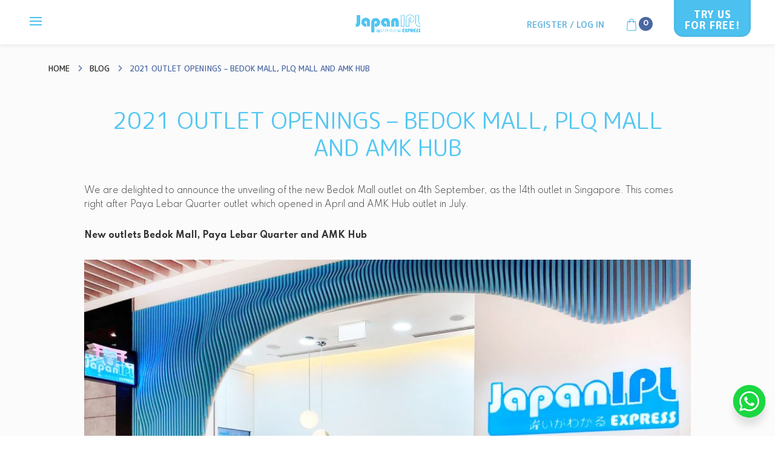

--- FILE ---
content_type: text/html; charset=UTF-8
request_url: https://japaniplexpress.com/2021-outlet-openings/
body_size: 38659
content:
<!DOCTYPE html>
<html lang="en-US">
<head><script>(function(w,i,g){w[g]=w[g]||[];if(typeof w[g].push=='function')w[g].push(i)})
(window,'GTM-MQV36NK','google_tags_first_party');</script><script>(function(w,d,s,l){w[l]=w[l]||[];(function(){w[l].push(arguments);})('set', 'developer_id.dYzg1YT', true);
		w[l].push({'gtm.start':new Date().getTime(),event:'gtm.js'});var f=d.getElementsByTagName(s)[0],
		j=d.createElement(s);j.async=true;j.src='/yjbq/';
		f.parentNode.insertBefore(j,f);
		})(window,document,'script','dataLayer');</script>
<!-- Google Tag Manager -->
<script>(function(w,d,s,l,i){w[l]=w[l]||[];w[l].push({'gtm.start':
new Date().getTime(),event:'gtm.js'});var f=d.getElementsByTagName(s)[0],
j=d.createElement(s),dl=l!='dataLayer'?'&l='+l:'';j.async=true;j.src=
'https://www.googletagmanager.com/gtm.js?id='+i+dl;f.parentNode.insertBefore(j,f);
})(window,document,'script','dataLayer','GTM-KJSTZVFK');</script>
<!-- End Google Tag Manager -->
<!-- Google tag (gtag.js) -->
<script async src="https://www.googletagmanager.com/gtag/js?id=AW-466846950"></script>
<script>
window.dataLayer = window.dataLayer || [];
function gtag(){dataLayer.push(arguments);}
gtag('js', new Date());
gtag('config', 'AW-466846950');
</script>
<meta charset="UTF-8" />
<link rel="preconnect" href="https://fonts.googleapis.com">
<link rel="preconnect" href="https://fonts.gstatic.com" crossorigin>
<link rel="preload" href="https://fonts.googleapis.com/css2?family=M+PLUS+Rounded+1c:wght@300;400;500;700;800;900&display=swap" as="font" crossorigin="anonymous" />
<link href="https://fonts.googleapis.com/css2?family=M+PLUS+Rounded+1c:wght@300;400;500;700;800;900&display=swap" rel="stylesheet">
<link href="https://fonts.googleapis.com/css2?family=Spartan:wght@300;400;700&display=swap" rel="stylesheet">
<meta http-equiv="X-UA-Compatible" content="IE=edge">
<link rel="pingback" href="https://japaniplexpress.com/xmlrpc.php" />
<script type="text/javascript">
document.documentElement.className = 'js';
</script>
<link rel="preconnect" href="https://fonts.gstatic.com" crossorigin /><style id="et-divi-open-sans-inline-css">/* Original: https://fonts.googleapis.com/css?family=Open+Sans:300italic,400italic,600italic,700italic,800italic,400,300,600,700,800&#038;subset=cyrillic,cyrillic-ext,greek,greek-ext,hebrew,latin,latin-ext,vietnamese&#038;display=swap *//* User Agent: Mozilla/5.0 (Unknown; Linux x86_64) AppleWebKit/538.1 (KHTML, like Gecko) Safari/538.1 Daum/4.1 */@font-face {font-family: 'Open Sans';font-style: italic;font-weight: 300;font-stretch: normal;font-display: swap;src: url(https://fonts.gstatic.com/s/opensans/v44/memQYaGs126MiZpBA-UFUIcVXSCEkx2cmqvXlWq8tWZ0Pw86hd0Rk5hkaVc.ttf) format('truetype');}@font-face {font-family: 'Open Sans';font-style: italic;font-weight: 400;font-stretch: normal;font-display: swap;src: url(https://fonts.gstatic.com/s/opensans/v44/memQYaGs126MiZpBA-UFUIcVXSCEkx2cmqvXlWq8tWZ0Pw86hd0Rk8ZkaVc.ttf) format('truetype');}@font-face {font-family: 'Open Sans';font-style: italic;font-weight: 600;font-stretch: normal;font-display: swap;src: url(https://fonts.gstatic.com/s/opensans/v44/memQYaGs126MiZpBA-UFUIcVXSCEkx2cmqvXlWq8tWZ0Pw86hd0RkxhjaVc.ttf) format('truetype');}@font-face {font-family: 'Open Sans';font-style: italic;font-weight: 700;font-stretch: normal;font-display: swap;src: url(https://fonts.gstatic.com/s/opensans/v44/memQYaGs126MiZpBA-UFUIcVXSCEkx2cmqvXlWq8tWZ0Pw86hd0RkyFjaVc.ttf) format('truetype');}@font-face {font-family: 'Open Sans';font-style: italic;font-weight: 800;font-stretch: normal;font-display: swap;src: url(https://fonts.gstatic.com/s/opensans/v44/memQYaGs126MiZpBA-UFUIcVXSCEkx2cmqvXlWq8tWZ0Pw86hd0Rk0ZjaVc.ttf) format('truetype');}@font-face {font-family: 'Open Sans';font-style: normal;font-weight: 300;font-stretch: normal;font-display: swap;src: url(https://fonts.gstatic.com/s/opensans/v44/memSYaGs126MiZpBA-UvWbX2vVnXBbObj2OVZyOOSr4dVJWUgsiH0C4n.ttf) format('truetype');}@font-face {font-family: 'Open Sans';font-style: normal;font-weight: 400;font-stretch: normal;font-display: swap;src: url(https://fonts.gstatic.com/s/opensans/v44/memSYaGs126MiZpBA-UvWbX2vVnXBbObj2OVZyOOSr4dVJWUgsjZ0C4n.ttf) format('truetype');}@font-face {font-family: 'Open Sans';font-style: normal;font-weight: 600;font-stretch: normal;font-display: swap;src: url(https://fonts.gstatic.com/s/opensans/v44/memSYaGs126MiZpBA-UvWbX2vVnXBbObj2OVZyOOSr4dVJWUgsgH1y4n.ttf) format('truetype');}@font-face {font-family: 'Open Sans';font-style: normal;font-weight: 700;font-stretch: normal;font-display: swap;src: url(https://fonts.gstatic.com/s/opensans/v44/memSYaGs126MiZpBA-UvWbX2vVnXBbObj2OVZyOOSr4dVJWUgsg-1y4n.ttf) format('truetype');}@font-face {font-family: 'Open Sans';font-style: normal;font-weight: 800;font-stretch: normal;font-display: swap;src: url(https://fonts.gstatic.com/s/opensans/v44/memSYaGs126MiZpBA-UvWbX2vVnXBbObj2OVZyOOSr4dVJWUgshZ1y4n.ttf) format('truetype');}/* User Agent: Mozilla/5.0 (Windows NT 6.1; WOW64; rv:27.0) Gecko/20100101 Firefox/27.0 */@font-face {font-family: 'Open Sans';font-style: italic;font-weight: 300;font-stretch: normal;font-display: swap;src: url(https://fonts.gstatic.com/l/font?kit=memQYaGs126MiZpBA-UFUIcVXSCEkx2cmqvXlWq8tWZ0Pw86hd0Rk5hkaVQ&skey=743457fe2cc29280&v=v44) format('woff');}@font-face {font-family: 'Open Sans';font-style: italic;font-weight: 400;font-stretch: normal;font-display: swap;src: url(https://fonts.gstatic.com/l/font?kit=memQYaGs126MiZpBA-UFUIcVXSCEkx2cmqvXlWq8tWZ0Pw86hd0Rk8ZkaVQ&skey=743457fe2cc29280&v=v44) format('woff');}@font-face {font-family: 'Open Sans';font-style: italic;font-weight: 600;font-stretch: normal;font-display: swap;src: url(https://fonts.gstatic.com/l/font?kit=memQYaGs126MiZpBA-UFUIcVXSCEkx2cmqvXlWq8tWZ0Pw86hd0RkxhjaVQ&skey=743457fe2cc29280&v=v44) format('woff');}@font-face {font-family: 'Open Sans';font-style: italic;font-weight: 700;font-stretch: normal;font-display: swap;src: url(https://fonts.gstatic.com/l/font?kit=memQYaGs126MiZpBA-UFUIcVXSCEkx2cmqvXlWq8tWZ0Pw86hd0RkyFjaVQ&skey=743457fe2cc29280&v=v44) format('woff');}@font-face {font-family: 'Open Sans';font-style: italic;font-weight: 800;font-stretch: normal;font-display: swap;src: url(https://fonts.gstatic.com/l/font?kit=memQYaGs126MiZpBA-UFUIcVXSCEkx2cmqvXlWq8tWZ0Pw86hd0Rk0ZjaVQ&skey=743457fe2cc29280&v=v44) format('woff');}@font-face {font-family: 'Open Sans';font-style: normal;font-weight: 300;font-stretch: normal;font-display: swap;src: url(https://fonts.gstatic.com/l/font?kit=memSYaGs126MiZpBA-UvWbX2vVnXBbObj2OVZyOOSr4dVJWUgsiH0C4k&skey=62c1cbfccc78b4b2&v=v44) format('woff');}@font-face {font-family: 'Open Sans';font-style: normal;font-weight: 400;font-stretch: normal;font-display: swap;src: url(https://fonts.gstatic.com/l/font?kit=memSYaGs126MiZpBA-UvWbX2vVnXBbObj2OVZyOOSr4dVJWUgsjZ0C4k&skey=62c1cbfccc78b4b2&v=v44) format('woff');}@font-face {font-family: 'Open Sans';font-style: normal;font-weight: 600;font-stretch: normal;font-display: swap;src: url(https://fonts.gstatic.com/l/font?kit=memSYaGs126MiZpBA-UvWbX2vVnXBbObj2OVZyOOSr4dVJWUgsgH1y4k&skey=62c1cbfccc78b4b2&v=v44) format('woff');}@font-face {font-family: 'Open Sans';font-style: normal;font-weight: 700;font-stretch: normal;font-display: swap;src: url(https://fonts.gstatic.com/l/font?kit=memSYaGs126MiZpBA-UvWbX2vVnXBbObj2OVZyOOSr4dVJWUgsg-1y4k&skey=62c1cbfccc78b4b2&v=v44) format('woff');}@font-face {font-family: 'Open Sans';font-style: normal;font-weight: 800;font-stretch: normal;font-display: swap;src: url(https://fonts.gstatic.com/l/font?kit=memSYaGs126MiZpBA-UvWbX2vVnXBbObj2OVZyOOSr4dVJWUgshZ1y4k&skey=62c1cbfccc78b4b2&v=v44) format('woff');}/* User Agent: Mozilla/5.0 (Windows NT 6.3; rv:39.0) Gecko/20100101 Firefox/39.0 */@font-face {font-family: 'Open Sans';font-style: italic;font-weight: 300;font-stretch: normal;font-display: swap;src: url(https://fonts.gstatic.com/s/opensans/v44/memQYaGs126MiZpBA-UFUIcVXSCEkx2cmqvXlWq8tWZ0Pw86hd0Rk5hkaVI.woff2) format('woff2');}@font-face {font-family: 'Open Sans';font-style: italic;font-weight: 400;font-stretch: normal;font-display: swap;src: url(https://fonts.gstatic.com/s/opensans/v44/memQYaGs126MiZpBA-UFUIcVXSCEkx2cmqvXlWq8tWZ0Pw86hd0Rk8ZkaVI.woff2) format('woff2');}@font-face {font-family: 'Open Sans';font-style: italic;font-weight: 600;font-stretch: normal;font-display: swap;src: url(https://fonts.gstatic.com/s/opensans/v44/memQYaGs126MiZpBA-UFUIcVXSCEkx2cmqvXlWq8tWZ0Pw86hd0RkxhjaVI.woff2) format('woff2');}@font-face {font-family: 'Open Sans';font-style: italic;font-weight: 700;font-stretch: normal;font-display: swap;src: url(https://fonts.gstatic.com/s/opensans/v44/memQYaGs126MiZpBA-UFUIcVXSCEkx2cmqvXlWq8tWZ0Pw86hd0RkyFjaVI.woff2) format('woff2');}@font-face {font-family: 'Open Sans';font-style: italic;font-weight: 800;font-stretch: normal;font-display: swap;src: url(https://fonts.gstatic.com/s/opensans/v44/memQYaGs126MiZpBA-UFUIcVXSCEkx2cmqvXlWq8tWZ0Pw86hd0Rk0ZjaVI.woff2) format('woff2');}@font-face {font-family: 'Open Sans';font-style: normal;font-weight: 300;font-stretch: normal;font-display: swap;src: url(https://fonts.gstatic.com/s/opensans/v44/memSYaGs126MiZpBA-UvWbX2vVnXBbObj2OVZyOOSr4dVJWUgsiH0C4i.woff2) format('woff2');}@font-face {font-family: 'Open Sans';font-style: normal;font-weight: 400;font-stretch: normal;font-display: swap;src: url(https://fonts.gstatic.com/s/opensans/v44/memSYaGs126MiZpBA-UvWbX2vVnXBbObj2OVZyOOSr4dVJWUgsjZ0C4i.woff2) format('woff2');}@font-face {font-family: 'Open Sans';font-style: normal;font-weight: 600;font-stretch: normal;font-display: swap;src: url(https://fonts.gstatic.com/s/opensans/v44/memSYaGs126MiZpBA-UvWbX2vVnXBbObj2OVZyOOSr4dVJWUgsgH1y4i.woff2) format('woff2');}@font-face {font-family: 'Open Sans';font-style: normal;font-weight: 700;font-stretch: normal;font-display: swap;src: url(https://fonts.gstatic.com/s/opensans/v44/memSYaGs126MiZpBA-UvWbX2vVnXBbObj2OVZyOOSr4dVJWUgsg-1y4i.woff2) format('woff2');}@font-face {font-family: 'Open Sans';font-style: normal;font-weight: 800;font-stretch: normal;font-display: swap;src: url(https://fonts.gstatic.com/s/opensans/v44/memSYaGs126MiZpBA-UvWbX2vVnXBbObj2OVZyOOSr4dVJWUgshZ1y4i.woff2) format('woff2');}</style><meta name='robots' content='index, follow, max-snippet:-1, max-image-preview:large, max-video-preview:-1' />
<script type="text/javascript">
let jqueryParams=[],jQuery=function(r){return jqueryParams=[...jqueryParams,r],jQuery},$=function(r){return jqueryParams=[...jqueryParams,r],$};window.jQuery=jQuery,window.$=jQuery;let customHeadScripts=!1;jQuery.fn=jQuery.prototype={},$.fn=jQuery.prototype={},jQuery.noConflict=function(r){if(window.jQuery)return jQuery=window.jQuery,$=window.jQuery,customHeadScripts=!0,jQuery.noConflict},jQuery.ready=function(r){jqueryParams=[...jqueryParams,r]},$.ready=function(r){jqueryParams=[...jqueryParams,r]},jQuery.load=function(r){jqueryParams=[...jqueryParams,r]},$.load=function(r){jqueryParams=[...jqueryParams,r]},jQuery.fn.ready=function(r){jqueryParams=[...jqueryParams,r]},$.fn.ready=function(r){jqueryParams=[...jqueryParams,r]};</script>
<!-- This site is optimized with the Yoast SEO plugin v22.3 - https://yoast.com/wordpress/plugins/seo/ -->
<title>2021 Outlet Openings - Bedok Mall, PLQ Mall and AMK Hub - Japan IPL Express</title>
<meta name="description" content="Japan IPL Express is delighted to announce the unveiling of the new Bedok Mall outlet on 4th September, as the 14th outlet in Singapore." />
<link rel="canonical" href="https://japaniplexpress.com/2021-outlet-openings/" />
<meta property="og:locale" content="en_US" />
<meta property="og:type" content="article" />
<meta property="og:title" content="2021 Outlet Openings - Bedok Mall, PLQ Mall and AMK Hub - Japan IPL Express" />
<meta property="og:description" content="Japan IPL Express is delighted to announce the unveiling of the new Bedok Mall outlet on 4th September, as the 14th outlet in Singapore." />
<meta property="og:url" content="https://japaniplexpress.com/2021-outlet-openings/" />
<meta property="og:site_name" content="Japan IPL Express" />
<meta property="article:publisher" content="https://www.facebook.com/JapanIPLexpress/" />
<meta property="article:published_time" content="2021-12-17T02:30:43+00:00" />
<meta property="article:modified_time" content="2022-04-30T13:07:42+00:00" />
<meta property="og:image" content="http://japaniplexpress.com/wp-content/uploads/2021/12/bedok-mall-self-taken-1024x749.jpg" />
<meta name="author" content="admin" />
<meta name="twitter:label1" content="Written by" />
<meta name="twitter:data1" content="admin" />
<meta name="twitter:label2" content="Est. reading time" />
<meta name="twitter:data2" content="3 minutes" />
<script type="application/ld+json" class="yoast-schema-graph">{"@context":"https://schema.org","@graph":[{"@type":"Article","@id":"https://japaniplexpress.com/2021-outlet-openings/#article","isPartOf":{"@id":"https://japaniplexpress.com/2021-outlet-openings/"},"author":{"name":"admin","@id":"https://japaniplexpress.com/#/schema/person/fbffcbb7d8b68f3ea87cd74b87cbbac6"},"headline":"2021 Outlet Openings &#8211; Bedok Mall, PLQ Mall and AMK Hub","datePublished":"2021-12-17T02:30:43+00:00","dateModified":"2022-04-30T13:07:42+00:00","mainEntityOfPage":{"@id":"https://japaniplexpress.com/2021-outlet-openings/"},"wordCount":396,"publisher":{"@id":"https://japaniplexpress.com/#organization"},"image":{"@id":"https://japaniplexpress.com/2021-outlet-openings/#primaryimage"},"thumbnailUrl":"http://japaniplexpress.com/wp-content/uploads/2021/12/bedok-mall-self-taken-1024x749.jpg","keywords":["Japan IPL Express","Hair Removal IPL","Skin Solution IPL","Skin Whitening IPL","Facial IPL","ipl"],"articleSection":["Latest News &amp; Updates","About IPL"],"inLanguage":"en-US"},{"@type":"WebPage","@id":"https://japaniplexpress.com/2021-outlet-openings/","url":"https://japaniplexpress.com/2021-outlet-openings/","name":"2021 Outlet Openings - Bedok Mall, PLQ Mall and AMK Hub - Japan IPL Express","isPartOf":{"@id":"https://japaniplexpress.com/#website"},"primaryImageOfPage":{"@id":"https://japaniplexpress.com/2021-outlet-openings/#primaryimage"},"image":{"@id":"https://japaniplexpress.com/2021-outlet-openings/#primaryimage"},"thumbnailUrl":"http://japaniplexpress.com/wp-content/uploads/2021/12/bedok-mall-self-taken-1024x749.jpg","datePublished":"2021-12-17T02:30:43+00:00","dateModified":"2022-04-30T13:07:42+00:00","description":"Japan IPL Express is delighted to announce the unveiling of the new Bedok Mall outlet on 4th September, as the 14th outlet in Singapore.","breadcrumb":{"@id":"https://japaniplexpress.com/2021-outlet-openings/#breadcrumb"},"inLanguage":"en-US","potentialAction":[{"@type":"ReadAction","target":["https://japaniplexpress.com/2021-outlet-openings/"]}]},{"@type":"ImageObject","inLanguage":"en-US","@id":"https://japaniplexpress.com/2021-outlet-openings/#primaryimage","url":"http://japaniplexpress.com/wp-content/uploads/2021/12/bedok-mall-self-taken-1024x749.jpg","contentUrl":"http://japaniplexpress.com/wp-content/uploads/2021/12/bedok-mall-self-taken-1024x749.jpg"},{"@type":"BreadcrumbList","@id":"https://japaniplexpress.com/2021-outlet-openings/#breadcrumb","itemListElement":[{"@type":"ListItem","position":1,"name":"Home","item":"https://japaniplexpress.com/"},{"@type":"ListItem","position":2,"name":"2021 Outlet Openings &#8211; Bedok Mall, PLQ Mall and AMK Hub"}]},{"@type":"WebSite","@id":"https://japaniplexpress.com/#website","url":"https://japaniplexpress.com/","name":"Japan IPL Express","description":"","publisher":{"@id":"https://japaniplexpress.com/#organization"},"potentialAction":[{"@type":"SearchAction","target":{"@type":"EntryPoint","urlTemplate":"https://japaniplexpress.com/?s={search_term_string}"},"query-input":"required name=search_term_string"}],"inLanguage":"en-US"},{"@type":"Organization","@id":"https://japaniplexpress.com/#organization","name":"Japan IPL Express","url":"https://japaniplexpress.com/","logo":{"@type":"ImageObject","inLanguage":"en-US","@id":"https://japaniplexpress.com/#/schema/logo/image/","url":"https://japaniplexpress.com/wp-content/uploads/2022/09/logo_2.png","contentUrl":"https://japaniplexpress.com/wp-content/uploads/2022/09/logo_2.png","width":319,"height":87,"caption":"Japan IPL Express"},"image":{"@id":"https://japaniplexpress.com/#/schema/logo/image/"},"sameAs":["https://www.facebook.com/JapanIPLexpress/","https://www.instagram.com/japaniplexpress"]},{"@type":"Person","@id":"https://japaniplexpress.com/#/schema/person/fbffcbb7d8b68f3ea87cd74b87cbbac6","name":"admin","image":{"@type":"ImageObject","inLanguage":"en-US","@id":"https://japaniplexpress.com/#/schema/person/image/","url":"https://secure.gravatar.com/avatar/55bf0439614265d91c30b9d2e27991e7?s=96&d=mm&r=g","contentUrl":"https://secure.gravatar.com/avatar/55bf0439614265d91c30b9d2e27991e7?s=96&d=mm&r=g","caption":"admin"},"url":"https://japaniplexpress.com/author/japanipl/"}]}</script>
<!-- / Yoast SEO plugin. -->
<script type='application/javascript'  id='pys-version-script'>console.log('PixelYourSite Free version 9.5.4');</script>
<meta name="description" content="Japan IPL Express is delighted to announce the unveiling of the new Bedok Mall outlet on 4th September, as the 14th outlet in Singapore.">
<meta name="robots" content="index, follow">
<meta name="googlebot" content="index, follow, max-snippet:-1, max-image-preview:large, max-video-preview:-1">
<meta name="bingbot" content="index, follow, max-snippet:-1, max-image-preview:large, max-video-preview:-1">
<link rel="canonical" href="https://japaniplexpress.com/2021-outlet-openings/">
<meta property="og:url" content="https://japaniplexpress.com/2021-outlet-openings/">
<meta property="og:site_name" content="Japan IPL Express">
<meta property="og:locale" content="en_US">
<meta property="og:type" content="article">
<meta property="article:author" content="">
<meta property="article:publisher" content="">
<meta property="article:section" content="Latest News &amp; Updates">
<meta property="article:tag" content="Japan IPL Express">
<meta property="article:tag" content="Hair Removal IPL">
<meta property="article:tag" content="Skin Solution IPL">
<meta property="article:tag" content="Skin Whitening IPL">
<meta property="article:tag" content="Facial IPL">
<meta property="article:tag" content="ipl">
<meta property="og:title" content="2021 Outlet Openings - Bedok Mall, PLQ Mall and AMK Hub - Japan IPL Express">
<meta property="og:description" content="Japan IPL Express is delighted to announce the unveiling of the new Bedok Mall outlet on 4th September, as the 14th outlet in Singapore.">
<meta property="og:image" content="http://japaniplexpress.com/wp-content/uploads/2021/12/bedok-mall-self-taken-1024x749.jpg">
<meta property="og:image:secure_url" content="http://japaniplexpress.com/wp-content/uploads/2021/12/bedok-mall-self-taken-1024x749.jpg">
<meta property="fb:pages" content="">
<meta property="fb:admins" content="">
<meta property="fb:app_id" content="">
<meta name="twitter:card" content="summary">
<meta name="twitter:site" content="">
<meta name="twitter:creator" content="">
<meta name="twitter:title" content="2021 Outlet Openings - Bedok Mall, PLQ Mall and AMK Hub - Japan IPL Express">
<meta name="twitter:description" content="Japan IPL Express is delighted to announce the unveiling of the new Bedok Mall outlet on 4th September, as the 14th outlet in Singapore.">
<meta name="twitter:image" content="http://japaniplexpress.com/wp-content/uploads/2021/12/bedok-mall-self-taken-1024x749.jpg">
<link rel='dns-prefetch' href='//stats.wp.com' />
<link rel='dns-prefetch' href='//cdnjs.cloudflare.com' />
<link rel='dns-prefetch' href='//cdn.jsdelivr.net' />
<link rel='dns-prefetch' href='//maxcdn.bootstrapcdn.com' />
<link rel="alternate" type="application/rss+xml" title="Japan IPL Express &raquo; Feed" href="https://japaniplexpress.com/feed/" />
<link rel="alternate" type="application/rss+xml" title="Japan IPL Express &raquo; Comments Feed" href="https://japaniplexpress.com/comments/feed/" />
<meta content="Divi child Theme v.1.0.0" name="generator"/><!-- <link rel='stylesheet' id='font-awesome-css' href='https://japaniplexpress.com/wp-content/plugins/advanced-product-labels-for-woocommerce/berocket/assets/css/font-awesome.min.css?ver=6.6.4' type='text/css' media='all' /> -->
<!-- <link rel='stylesheet' id='berocket_products_label_style-css' href='https://japaniplexpress.com/wp-content/plugins/advanced-product-labels-for-woocommerce/css/frontend.css?ver=1.2.5.3' type='text/css' media='all' /> -->
<link rel="stylesheet" type="text/css" href="//japaniplexpress.com/wp-content/cache/wpfc-minified/32mcf6vo/a7bwn.css" media="all"/>
<style id='berocket_products_label_style-inline-css' type='text/css'>
.berocket_better_labels_line .berocket_better_labels_inline_1 div.br_alabel:nth-child(n+2) {display:none;}
.berocket_better_labels:before,
.berocket_better_labels:after {
clear: both;
content: " ";
display: block;
}
.berocket_better_labels.berocket_better_labels_image {
position: absolute!important;
top: 0px!important;
bottom: 0px!important;
left: 0px!important;
right: 0px!important;
pointer-events: none;
}
.berocket_better_labels.berocket_better_labels_image * {
pointer-events: none;
}
.berocket_better_labels.berocket_better_labels_image img,
.berocket_better_labels.berocket_better_labels_image .fa,
.berocket_better_labels.berocket_better_labels_image .berocket_color_label,
.berocket_better_labels.berocket_better_labels_image .berocket_image_background,
.berocket_better_labels .berocket_better_labels_line .br_alabel,
.berocket_better_labels .berocket_better_labels_line .br_alabel span {
pointer-events: all;
}
.berocket_better_labels .berocket_color_label,
.br_alabel .berocket_color_label {
width: 100%;
height: 100%;
display: block;
}
.berocket_better_labels .berocket_better_labels_position_left {
text-align:left;
float: left;
clear: left;
}
.berocket_better_labels .berocket_better_labels_position_center {
text-align:center;
}
.berocket_better_labels .berocket_better_labels_position_right {
text-align:right;
float: right;
clear: right;
}
.berocket_better_labels.berocket_better_labels_label {
clear: both
}
.berocket_better_labels .berocket_better_labels_line {
line-height: 1px;
}
.berocket_better_labels.berocket_better_labels_label .berocket_better_labels_line {
clear: none;
}
.berocket_better_labels .berocket_better_labels_position_left .berocket_better_labels_line {
clear: left;
}
.berocket_better_labels .berocket_better_labels_position_right .berocket_better_labels_line {
clear: right;
}
.berocket_better_labels .berocket_better_labels_line .br_alabel {
display: inline-block;
position: relative;
top: 0!important;
left: 0!important;
right: 0!important;
line-height: 1px;
}.berocket_better_labels .berocket_better_labels_position {
display: flex;
flex-direction: column;
}
.berocket_better_labels .berocket_better_labels_position.berocket_better_labels_position_left {
align-items: start;
}
.berocket_better_labels .berocket_better_labels_position.berocket_better_labels_position_right {
align-items: end;
}
.berocket_better_labels .berocket_better_labels_position.berocket_better_labels_position_center {
align-items: center;
}
.berocket_better_labels .berocket_better_labels_position .berocket_better_labels_inline {
display: flex;
align-items: start;
}
</style>
<!-- <link rel='stylesheet' id='sbi_styles-css' href='https://japaniplexpress.com/wp-content/plugins/instagram-feed/css/sbi-styles.min.css?ver=6.9.1' type='text/css' media='all' /> -->
<!-- <link rel='stylesheet' id='xoo-aff-style-css' href='https://japaniplexpress.com/wp-content/plugins/waitlist-woocommerce/xoo-form-fields-fw/assets/css/xoo-aff-style.css?ver=1.1' type='text/css' media='all' /> -->
<link rel="stylesheet" type="text/css" href="//japaniplexpress.com/wp-content/cache/wpfc-minified/ftd0vf15/a7bwn.css" media="all"/>
<style id='xoo-aff-style-inline-css' type='text/css'>
.xoo-aff-input-group .xoo-aff-input-icon{
background-color:  #eee;
color:  #555;
max-width: 40px;
min-width: 40px;
border: 1px solid  #ccc;
border-right: 0;
font-size: 14px;
}
.xoo-aff-group{
margin-bottom: 30px;
}
.xoo-aff-group input[type="text"], .xoo-aff-group input[type="password"], .xoo-aff-group input[type="email"], .xoo-aff-group input[type="number"], .xoo-aff-group select, , .xoo-aff-group select + .select2{
background-color: #fff;
color: #777;
}
.xoo-aff-group input[type="text"]::placeholder, .xoo-aff-group input[type="password"]::placeholder, .xoo-aff-group input[type="email"]::placeholder, .xoo-aff-group input[type="number"]::placeholder, .xoo-aff-group select::placeholder{
color: #777;
opacity: 0.7;
}
.xoo-aff-group input[type="text"]:focus, .xoo-aff-group input[type="password"]:focus, .xoo-aff-group input[type="email"]:focus, .xoo-aff-group input[type="number"]:focus, .xoo-aff-group select:focus, , .xoo-aff-group select + .select2:focus{
background-color: #ededed;
color: #000;
}
.xoo-aff-group input[type="text"], .xoo-aff-group input[type="password"], .xoo-aff-group input[type="email"], .xoo-aff-group input[type="number"], .xoo-aff-group select{
border-bottom-left-radius: 0;
border-top-left-radius: 0;
}
</style>
<!-- <link rel='stylesheet' id='xoo-aff-font-awesome5-css' href='https://japaniplexpress.com/wp-content/plugins/waitlist-woocommerce/xoo-form-fields-fw/lib/fontawesome5/css/all.min.css?ver=6.6.4' type='text/css' media='all' /> -->
<!-- <link rel='stylesheet' id='select2-css' href='https://japaniplexpress.com/wp-content/plugins/waitlist-woocommerce/xoo-form-fields-fw/lib/select2/select2.css?ver=6.6.4' type='text/css' media='all' /> -->
<!-- <link rel='stylesheet' id='wp-block-library-css' href='https://japaniplexpress.com/wp-includes/css/dist/block-library/style.min.css?ver=6.6.4' type='text/css' media='all' /> -->
<link rel="stylesheet" type="text/css" href="//japaniplexpress.com/wp-content/cache/wpfc-minified/77ct51uo/a7bwn.css" media="all"/>
<style id='wp-block-library-theme-inline-css' type='text/css'>
.wp-block-audio :where(figcaption){color:#555;font-size:13px;text-align:center}.is-dark-theme .wp-block-audio :where(figcaption){color:#ffffffa6}.wp-block-audio{margin:0 0 1em}.wp-block-code{border:1px solid #ccc;border-radius:4px;font-family:Menlo,Consolas,monaco,monospace;padding:.8em 1em}.wp-block-embed :where(figcaption){color:#555;font-size:13px;text-align:center}.is-dark-theme .wp-block-embed :where(figcaption){color:#ffffffa6}.wp-block-embed{margin:0 0 1em}.blocks-gallery-caption{color:#555;font-size:13px;text-align:center}.is-dark-theme .blocks-gallery-caption{color:#ffffffa6}:root :where(.wp-block-image figcaption){color:#555;font-size:13px;text-align:center}.is-dark-theme :root :where(.wp-block-image figcaption){color:#ffffffa6}.wp-block-image{margin:0 0 1em}.wp-block-pullquote{border-bottom:4px solid;border-top:4px solid;color:currentColor;margin-bottom:1.75em}.wp-block-pullquote cite,.wp-block-pullquote footer,.wp-block-pullquote__citation{color:currentColor;font-size:.8125em;font-style:normal;text-transform:uppercase}.wp-block-quote{border-left:.25em solid;margin:0 0 1.75em;padding-left:1em}.wp-block-quote cite,.wp-block-quote footer{color:currentColor;font-size:.8125em;font-style:normal;position:relative}.wp-block-quote.has-text-align-right{border-left:none;border-right:.25em solid;padding-left:0;padding-right:1em}.wp-block-quote.has-text-align-center{border:none;padding-left:0}.wp-block-quote.is-large,.wp-block-quote.is-style-large,.wp-block-quote.is-style-plain{border:none}.wp-block-search .wp-block-search__label{font-weight:700}.wp-block-search__button{border:1px solid #ccc;padding:.375em .625em}:where(.wp-block-group.has-background){padding:1.25em 2.375em}.wp-block-separator.has-css-opacity{opacity:.4}.wp-block-separator{border:none;border-bottom:2px solid;margin-left:auto;margin-right:auto}.wp-block-separator.has-alpha-channel-opacity{opacity:1}.wp-block-separator:not(.is-style-wide):not(.is-style-dots){width:100px}.wp-block-separator.has-background:not(.is-style-dots){border-bottom:none;height:1px}.wp-block-separator.has-background:not(.is-style-wide):not(.is-style-dots){height:2px}.wp-block-table{margin:0 0 1em}.wp-block-table td,.wp-block-table th{word-break:normal}.wp-block-table :where(figcaption){color:#555;font-size:13px;text-align:center}.is-dark-theme .wp-block-table :where(figcaption){color:#ffffffa6}.wp-block-video :where(figcaption){color:#555;font-size:13px;text-align:center}.is-dark-theme .wp-block-video :where(figcaption){color:#ffffffa6}.wp-block-video{margin:0 0 1em}:root :where(.wp-block-template-part.has-background){margin-bottom:0;margin-top:0;padding:1.25em 2.375em}
</style>
<style id='global-styles-inline-css' type='text/css'>
:root{--wp--preset--aspect-ratio--square: 1;--wp--preset--aspect-ratio--4-3: 4/3;--wp--preset--aspect-ratio--3-4: 3/4;--wp--preset--aspect-ratio--3-2: 3/2;--wp--preset--aspect-ratio--2-3: 2/3;--wp--preset--aspect-ratio--16-9: 16/9;--wp--preset--aspect-ratio--9-16: 9/16;--wp--preset--color--black: #000000;--wp--preset--color--cyan-bluish-gray: #abb8c3;--wp--preset--color--white: #ffffff;--wp--preset--color--pale-pink: #f78da7;--wp--preset--color--vivid-red: #cf2e2e;--wp--preset--color--luminous-vivid-orange: #ff6900;--wp--preset--color--luminous-vivid-amber: #fcb900;--wp--preset--color--light-green-cyan: #7bdcb5;--wp--preset--color--vivid-green-cyan: #00d084;--wp--preset--color--pale-cyan-blue: #8ed1fc;--wp--preset--color--vivid-cyan-blue: #0693e3;--wp--preset--color--vivid-purple: #9b51e0;--wp--preset--gradient--vivid-cyan-blue-to-vivid-purple: linear-gradient(135deg,rgba(6,147,227,1) 0%,rgb(155,81,224) 100%);--wp--preset--gradient--light-green-cyan-to-vivid-green-cyan: linear-gradient(135deg,rgb(122,220,180) 0%,rgb(0,208,130) 100%);--wp--preset--gradient--luminous-vivid-amber-to-luminous-vivid-orange: linear-gradient(135deg,rgba(252,185,0,1) 0%,rgba(255,105,0,1) 100%);--wp--preset--gradient--luminous-vivid-orange-to-vivid-red: linear-gradient(135deg,rgba(255,105,0,1) 0%,rgb(207,46,46) 100%);--wp--preset--gradient--very-light-gray-to-cyan-bluish-gray: linear-gradient(135deg,rgb(238,238,238) 0%,rgb(169,184,195) 100%);--wp--preset--gradient--cool-to-warm-spectrum: linear-gradient(135deg,rgb(74,234,220) 0%,rgb(151,120,209) 20%,rgb(207,42,186) 40%,rgb(238,44,130) 60%,rgb(251,105,98) 80%,rgb(254,248,76) 100%);--wp--preset--gradient--blush-light-purple: linear-gradient(135deg,rgb(255,206,236) 0%,rgb(152,150,240) 100%);--wp--preset--gradient--blush-bordeaux: linear-gradient(135deg,rgb(254,205,165) 0%,rgb(254,45,45) 50%,rgb(107,0,62) 100%);--wp--preset--gradient--luminous-dusk: linear-gradient(135deg,rgb(255,203,112) 0%,rgb(199,81,192) 50%,rgb(65,88,208) 100%);--wp--preset--gradient--pale-ocean: linear-gradient(135deg,rgb(255,245,203) 0%,rgb(182,227,212) 50%,rgb(51,167,181) 100%);--wp--preset--gradient--electric-grass: linear-gradient(135deg,rgb(202,248,128) 0%,rgb(113,206,126) 100%);--wp--preset--gradient--midnight: linear-gradient(135deg,rgb(2,3,129) 0%,rgb(40,116,252) 100%);--wp--preset--font-size--small: 13px;--wp--preset--font-size--medium: 20px;--wp--preset--font-size--large: 36px;--wp--preset--font-size--x-large: 42px;--wp--preset--spacing--20: 0.44rem;--wp--preset--spacing--30: 0.67rem;--wp--preset--spacing--40: 1rem;--wp--preset--spacing--50: 1.5rem;--wp--preset--spacing--60: 2.25rem;--wp--preset--spacing--70: 3.38rem;--wp--preset--spacing--80: 5.06rem;--wp--preset--shadow--natural: 6px 6px 9px rgba(0, 0, 0, 0.2);--wp--preset--shadow--deep: 12px 12px 50px rgba(0, 0, 0, 0.4);--wp--preset--shadow--sharp: 6px 6px 0px rgba(0, 0, 0, 0.2);--wp--preset--shadow--outlined: 6px 6px 0px -3px rgba(255, 255, 255, 1), 6px 6px rgba(0, 0, 0, 1);--wp--preset--shadow--crisp: 6px 6px 0px rgba(0, 0, 0, 1);}:root { --wp--style--global--content-size: 823px;--wp--style--global--wide-size: 1080px; }:where(body) { margin: 0; }.wp-site-blocks > .alignleft { float: left; margin-right: 2em; }.wp-site-blocks > .alignright { float: right; margin-left: 2em; }.wp-site-blocks > .aligncenter { justify-content: center; margin-left: auto; margin-right: auto; }:where(.is-layout-flex){gap: 0.5em;}:where(.is-layout-grid){gap: 0.5em;}.is-layout-flow > .alignleft{float: left;margin-inline-start: 0;margin-inline-end: 2em;}.is-layout-flow > .alignright{float: right;margin-inline-start: 2em;margin-inline-end: 0;}.is-layout-flow > .aligncenter{margin-left: auto !important;margin-right: auto !important;}.is-layout-constrained > .alignleft{float: left;margin-inline-start: 0;margin-inline-end: 2em;}.is-layout-constrained > .alignright{float: right;margin-inline-start: 2em;margin-inline-end: 0;}.is-layout-constrained > .aligncenter{margin-left: auto !important;margin-right: auto !important;}.is-layout-constrained > :where(:not(.alignleft):not(.alignright):not(.alignfull)){max-width: var(--wp--style--global--content-size);margin-left: auto !important;margin-right: auto !important;}.is-layout-constrained > .alignwide{max-width: var(--wp--style--global--wide-size);}body .is-layout-flex{display: flex;}.is-layout-flex{flex-wrap: wrap;align-items: center;}.is-layout-flex > :is(*, div){margin: 0;}body .is-layout-grid{display: grid;}.is-layout-grid > :is(*, div){margin: 0;}body{padding-top: 0px;padding-right: 0px;padding-bottom: 0px;padding-left: 0px;}a:where(:not(.wp-element-button)){text-decoration: underline;}:root :where(.wp-element-button, .wp-block-button__link){background-color: #32373c;border-width: 0;color: #fff;font-family: inherit;font-size: inherit;line-height: inherit;padding: calc(0.667em + 2px) calc(1.333em + 2px);text-decoration: none;}.has-black-color{color: var(--wp--preset--color--black) !important;}.has-cyan-bluish-gray-color{color: var(--wp--preset--color--cyan-bluish-gray) !important;}.has-white-color{color: var(--wp--preset--color--white) !important;}.has-pale-pink-color{color: var(--wp--preset--color--pale-pink) !important;}.has-vivid-red-color{color: var(--wp--preset--color--vivid-red) !important;}.has-luminous-vivid-orange-color{color: var(--wp--preset--color--luminous-vivid-orange) !important;}.has-luminous-vivid-amber-color{color: var(--wp--preset--color--luminous-vivid-amber) !important;}.has-light-green-cyan-color{color: var(--wp--preset--color--light-green-cyan) !important;}.has-vivid-green-cyan-color{color: var(--wp--preset--color--vivid-green-cyan) !important;}.has-pale-cyan-blue-color{color: var(--wp--preset--color--pale-cyan-blue) !important;}.has-vivid-cyan-blue-color{color: var(--wp--preset--color--vivid-cyan-blue) !important;}.has-vivid-purple-color{color: var(--wp--preset--color--vivid-purple) !important;}.has-black-background-color{background-color: var(--wp--preset--color--black) !important;}.has-cyan-bluish-gray-background-color{background-color: var(--wp--preset--color--cyan-bluish-gray) !important;}.has-white-background-color{background-color: var(--wp--preset--color--white) !important;}.has-pale-pink-background-color{background-color: var(--wp--preset--color--pale-pink) !important;}.has-vivid-red-background-color{background-color: var(--wp--preset--color--vivid-red) !important;}.has-luminous-vivid-orange-background-color{background-color: var(--wp--preset--color--luminous-vivid-orange) !important;}.has-luminous-vivid-amber-background-color{background-color: var(--wp--preset--color--luminous-vivid-amber) !important;}.has-light-green-cyan-background-color{background-color: var(--wp--preset--color--light-green-cyan) !important;}.has-vivid-green-cyan-background-color{background-color: var(--wp--preset--color--vivid-green-cyan) !important;}.has-pale-cyan-blue-background-color{background-color: var(--wp--preset--color--pale-cyan-blue) !important;}.has-vivid-cyan-blue-background-color{background-color: var(--wp--preset--color--vivid-cyan-blue) !important;}.has-vivid-purple-background-color{background-color: var(--wp--preset--color--vivid-purple) !important;}.has-black-border-color{border-color: var(--wp--preset--color--black) !important;}.has-cyan-bluish-gray-border-color{border-color: var(--wp--preset--color--cyan-bluish-gray) !important;}.has-white-border-color{border-color: var(--wp--preset--color--white) !important;}.has-pale-pink-border-color{border-color: var(--wp--preset--color--pale-pink) !important;}.has-vivid-red-border-color{border-color: var(--wp--preset--color--vivid-red) !important;}.has-luminous-vivid-orange-border-color{border-color: var(--wp--preset--color--luminous-vivid-orange) !important;}.has-luminous-vivid-amber-border-color{border-color: var(--wp--preset--color--luminous-vivid-amber) !important;}.has-light-green-cyan-border-color{border-color: var(--wp--preset--color--light-green-cyan) !important;}.has-vivid-green-cyan-border-color{border-color: var(--wp--preset--color--vivid-green-cyan) !important;}.has-pale-cyan-blue-border-color{border-color: var(--wp--preset--color--pale-cyan-blue) !important;}.has-vivid-cyan-blue-border-color{border-color: var(--wp--preset--color--vivid-cyan-blue) !important;}.has-vivid-purple-border-color{border-color: var(--wp--preset--color--vivid-purple) !important;}.has-vivid-cyan-blue-to-vivid-purple-gradient-background{background: var(--wp--preset--gradient--vivid-cyan-blue-to-vivid-purple) !important;}.has-light-green-cyan-to-vivid-green-cyan-gradient-background{background: var(--wp--preset--gradient--light-green-cyan-to-vivid-green-cyan) !important;}.has-luminous-vivid-amber-to-luminous-vivid-orange-gradient-background{background: var(--wp--preset--gradient--luminous-vivid-amber-to-luminous-vivid-orange) !important;}.has-luminous-vivid-orange-to-vivid-red-gradient-background{background: var(--wp--preset--gradient--luminous-vivid-orange-to-vivid-red) !important;}.has-very-light-gray-to-cyan-bluish-gray-gradient-background{background: var(--wp--preset--gradient--very-light-gray-to-cyan-bluish-gray) !important;}.has-cool-to-warm-spectrum-gradient-background{background: var(--wp--preset--gradient--cool-to-warm-spectrum) !important;}.has-blush-light-purple-gradient-background{background: var(--wp--preset--gradient--blush-light-purple) !important;}.has-blush-bordeaux-gradient-background{background: var(--wp--preset--gradient--blush-bordeaux) !important;}.has-luminous-dusk-gradient-background{background: var(--wp--preset--gradient--luminous-dusk) !important;}.has-pale-ocean-gradient-background{background: var(--wp--preset--gradient--pale-ocean) !important;}.has-electric-grass-gradient-background{background: var(--wp--preset--gradient--electric-grass) !important;}.has-midnight-gradient-background{background: var(--wp--preset--gradient--midnight) !important;}.has-small-font-size{font-size: var(--wp--preset--font-size--small) !important;}.has-medium-font-size{font-size: var(--wp--preset--font-size--medium) !important;}.has-large-font-size{font-size: var(--wp--preset--font-size--large) !important;}.has-x-large-font-size{font-size: var(--wp--preset--font-size--x-large) !important;}
:where(.wp-block-post-template.is-layout-flex){gap: 1.25em;}:where(.wp-block-post-template.is-layout-grid){gap: 1.25em;}
:where(.wp-block-columns.is-layout-flex){gap: 2em;}:where(.wp-block-columns.is-layout-grid){gap: 2em;}
:root :where(.wp-block-pullquote){font-size: 1.5em;line-height: 1.6;}
</style>
<!-- <link rel='stylesheet' id='contact-form-7-css' href='https://japaniplexpress.com/wp-content/plugins/contact-form-7/includes/css/styles.css?ver=5.9.3' type='text/css' media='all' /> -->
<link rel="stylesheet" type="text/css" href="//japaniplexpress.com/wp-content/cache/wpfc-minified/2ogyvnxw/a7bwn.css" media="all"/>
<style id='contact-form-7-inline-css' type='text/css'>
.wpcf7 .wpcf7-recaptcha iframe {margin-bottom: 0;}.wpcf7 .wpcf7-recaptcha[data-align="center"] > div {margin: 0 auto;}.wpcf7 .wpcf7-recaptcha[data-align="right"] > div {margin: 0 0 0 auto;}
</style>
<!-- <link rel='stylesheet' id='wpcf7-redirect-script-frontend-css' href='https://japaniplexpress.com/wp-content/plugins/wpcf7-redirect/build/css/wpcf7-redirect-frontend.min.css?ver=1.1' type='text/css' media='all' /> -->
<!-- <link rel='stylesheet' id='wapf-frontend-css-css' href='https://japaniplexpress.com/wp-content/plugins/advanced-product-fields-for-woocommerce/assets/css/frontend.min.css?ver=1.6.3' type='text/css' media='all' /> -->
<!-- <link rel='stylesheet' id='woof-css' href='https://japaniplexpress.com/wp-content/plugins/woocommerce-products-filter/css/front.css?ver=1.3.5.3' type='text/css' media='all' /> -->
<link rel="stylesheet" type="text/css" href="//japaniplexpress.com/wp-content/cache/wpfc-minified/mbd23e9o/hnd7l.css" media="all"/>
<style id='woof-inline-css' type='text/css'>
.woof_products_top_panel li span, .woof_products_top_panel2 li span{background: url(https://japaniplexpress.com/wp-content/plugins/woocommerce-products-filter/img/delete.png);background-size: 14px 14px;background-repeat: no-repeat;background-position: right;}
.woof_edit_view{
display: none;
}
</style>
<!-- <link rel='stylesheet' id='chosen-drop-down-css' href='https://japaniplexpress.com/wp-content/plugins/woocommerce-products-filter/js/chosen/chosen.min.css?ver=1.3.5.3' type='text/css' media='all' /> -->
<!-- <link rel='stylesheet' id='woof_by_author_html_items-css' href='https://japaniplexpress.com/wp-content/plugins/woocommerce-products-filter/ext/by_author/css/by_author.css?ver=1.3.5.3' type='text/css' media='all' /> -->
<!-- <link rel='stylesheet' id='woof_by_instock_html_items-css' href='https://japaniplexpress.com/wp-content/plugins/woocommerce-products-filter/ext/by_instock/css/by_instock.css?ver=1.3.5.3' type='text/css' media='all' /> -->
<!-- <link rel='stylesheet' id='woof_by_onsales_html_items-css' href='https://japaniplexpress.com/wp-content/plugins/woocommerce-products-filter/ext/by_onsales/css/by_onsales.css?ver=1.3.5.3' type='text/css' media='all' /> -->
<!-- <link rel='stylesheet' id='woof_by_text_html_items-css' href='https://japaniplexpress.com/wp-content/plugins/woocommerce-products-filter/ext/by_text/assets/css/front.css?ver=1.3.5.3' type='text/css' media='all' /> -->
<!-- <link rel='stylesheet' id='woof_label_html_items-css' href='https://japaniplexpress.com/wp-content/plugins/woocommerce-products-filter/ext/label/css/html_types/label.css?ver=1.3.5.3' type='text/css' media='all' /> -->
<!-- <link rel='stylesheet' id='woof_select_radio_check_html_items-css' href='https://japaniplexpress.com/wp-content/plugins/woocommerce-products-filter/ext/select_radio_check/css/html_types/select_radio_check.css?ver=1.3.5.3' type='text/css' media='all' /> -->
<!-- <link rel='stylesheet' id='woof_sd_html_items_checkbox-css' href='https://japaniplexpress.com/wp-content/plugins/woocommerce-products-filter/ext/smart_designer/css/elements/checkbox.css?ver=1.3.5.3' type='text/css' media='all' /> -->
<!-- <link rel='stylesheet' id='woof_sd_html_items_radio-css' href='https://japaniplexpress.com/wp-content/plugins/woocommerce-products-filter/ext/smart_designer/css/elements/radio.css?ver=1.3.5.3' type='text/css' media='all' /> -->
<!-- <link rel='stylesheet' id='woof_sd_html_items_switcher-css' href='https://japaniplexpress.com/wp-content/plugins/woocommerce-products-filter/ext/smart_designer/css/elements/switcher.css?ver=1.3.5.3' type='text/css' media='all' /> -->
<!-- <link rel='stylesheet' id='woof_sd_html_items_color-css' href='https://japaniplexpress.com/wp-content/plugins/woocommerce-products-filter/ext/smart_designer/css/elements/color.css?ver=1.3.5.3' type='text/css' media='all' /> -->
<!-- <link rel='stylesheet' id='woof_sd_html_items_tooltip-css' href='https://japaniplexpress.com/wp-content/plugins/woocommerce-products-filter/ext/smart_designer/css/tooltip.css?ver=1.3.5.3' type='text/css' media='all' /> -->
<!-- <link rel='stylesheet' id='woof_sd_html_items_front-css' href='https://japaniplexpress.com/wp-content/plugins/woocommerce-products-filter/ext/smart_designer/css/front.css?ver=1.3.5.3' type='text/css' media='all' /> -->
<!-- <link rel='stylesheet' id='woof-switcher23-css' href='https://japaniplexpress.com/wp-content/plugins/woocommerce-products-filter/css/switcher.css?ver=1.3.5.3' type='text/css' media='all' /> -->
<!-- <link rel='stylesheet' id='woocommerce-layout-css' href='https://japaniplexpress.com/wp-content/plugins/woocommerce/assets/css/woocommerce-layout.css?ver=8.7.0' type='text/css' media='all' /> -->
<link rel="stylesheet" type="text/css" href="//japaniplexpress.com/wp-content/cache/wpfc-minified/2z380u5z/a7bwn.css" media="all"/>
<!-- <link rel='stylesheet' id='woocommerce-smallscreen-css' href='https://japaniplexpress.com/wp-content/plugins/woocommerce/assets/css/woocommerce-smallscreen.css?ver=8.7.0' type='text/css' media='only screen and (max-width: 768px)' /> -->
<link rel="stylesheet" type="text/css" href="//japaniplexpress.com/wp-content/cache/wpfc-minified/s8fet8a/a7bwn.css" media="only screen and (max-width: 768px)"/>
<!-- <link rel='stylesheet' id='woocommerce-general-css' href='https://japaniplexpress.com/wp-content/plugins/woocommerce/assets/css/woocommerce.css?ver=8.7.0' type='text/css' media='all' /> -->
<link rel="stylesheet" type="text/css" href="//japaniplexpress.com/wp-content/cache/wpfc-minified/dg1lay8y/a7bwn.css" media="all"/>
<style id='woocommerce-inline-inline-css' type='text/css'>
.woocommerce form .form-row .required { visibility: visible; }
</style>
<!-- <link rel='stylesheet' id='xoo-wl-style-css' href='https://japaniplexpress.com/wp-content/plugins/waitlist-woocommerce/assets/css/xoo-wl-style.css?ver=2.5.3' type='text/css' media='all' /> -->
<link rel="stylesheet" type="text/css" href="//japaniplexpress.com/wp-content/cache/wpfc-minified/qvjetg6c/a7bwn.css" media="all"/>
<style id='xoo-wl-style-inline-css' type='text/css'>
button.xoo-wl-action-btn{
background-color: #333;
color: #fff;
}
button.xoo-wl-submit-btn{
max-width: 300px;
}
button.xoo-wl-open-form-btn{
max-width: 300px;
}
.xoo-wl-inmodal{
max-width: 800px;
max-height: 600px;
}
.xoo-wl-sidebar{
background-image: url(https://japaniplexpress.com/wp-content/plugins/waitlist-woocommerce/assets/images/popup-sidebar.jpg);
min-width: 40%;
}
.xoo-wl-modal:before {
content: '';
display: inline-block;
height: 100%;
vertical-align: middle;
margin-right: -0.25em;
}
</style>
<!-- <link rel='stylesheet' id='xoo-wl-fonts-css' href='https://japaniplexpress.com/wp-content/plugins/waitlist-woocommerce/assets/css/xoo-wl-fonts.css?ver=2.5.3' type='text/css' media='all' /> -->
<!-- <link rel='stylesheet' id='grw-public-main-css-css' href='https://japaniplexpress.com/wp-content/plugins/widget-google-reviews/assets/css/public-main.css?ver=4.1' type='text/css' media='all' /> -->
<!-- <link rel='stylesheet' id='jquery-ui-style-css' href='https://japaniplexpress.com/wp-content/plugins/woocommerce-jetpack/includes/css/jquery-ui.css?ver=1768953884' type='text/css' media='all' /> -->
<!-- <link rel='stylesheet' id='wcj-timepicker-style-css' href='https://japaniplexpress.com/wp-content/plugins/woocommerce-jetpack/includes/lib/timepicker/jquery.timepicker.min.css?ver=6.0.0' type='text/css' media='all' /> -->
<link rel="stylesheet" type="text/css" href="//japaniplexpress.com/wp-content/cache/wpfc-minified/kalh83ph/3wmfw.css" media="all"/>
<link rel='stylesheet' id='boostrap-css' href='https://cdn.jsdelivr.net/npm/bootstrap@4.5.3/dist/css/bootstrap.min.css?ver=6.6.4' type='text/css' media='all' />
<!-- <link rel='stylesheet' id='cff-css' href='https://japaniplexpress.com/wp-content/plugins/custom-facebook-feed/assets/css/cff-style.min.css?ver=4.2.3' type='text/css' media='all' /> -->
<link rel="stylesheet" type="text/css" href="//japaniplexpress.com/wp-content/cache/wpfc-minified/2qajw6v6/a7bwn.css" media="all"/>
<link rel='stylesheet' id='sb-font-awesome-css' href='https://maxcdn.bootstrapcdn.com/font-awesome/4.7.0/css/font-awesome.min.css?ver=6.6.4' type='text/css' media='all' />
<!-- <link rel='stylesheet' id='jquery-lazyloadxt-spinner-css-css' href='//japaniplexpress.com/wp-content/plugins/a3-lazy-load/assets/css/jquery.lazyloadxt.spinner.css?ver=6.6.4' type='text/css' media='all' /> -->
<!-- <link rel='stylesheet' id='a3a3_lazy_load-css' href='//japaniplexpress.com/wp-content/uploads/sass/a3_lazy_load.min.css?ver=1657783912' type='text/css' media='all' /> -->
<link rel="stylesheet" type="text/css" href="//japaniplexpress.com/wp-content/cache/wpfc-minified/mocqpd5b/a7bwn.css" media="all"/>
<link rel='stylesheet' id='fontawesome-4-css' href='https://cdnjs.cloudflare.com/ajax/libs/font-awesome/4.0.1/css/font-awesome.min.css?ver=6.6.4' type='text/css' media='all' />
<!-- <link rel='stylesheet' id='divi-style-parent-css' href='https://japaniplexpress.com/wp-content/themes/Divi/style-static.min.css?ver=4.19.4' type='text/css' media='all' /> -->
<!-- <link rel='stylesheet' id='divi-style-pum-css' href='https://japaniplexpress.com/wp-content/themes/Divi-child/style.css?ver=4.19.4' type='text/css' media='all' /> -->
<!-- <link rel='stylesheet' id='aos-css' href='https://japaniplexpress.com/wp-content/themes/Divi-child/vendors/aos/aos.css?ver=6.6.4' type='text/css' media='all' /> -->
<!-- <link rel='stylesheet' id='line-awesome-css' href='https://japaniplexpress.com/wp-content/themes/Divi-child/vendors/line-awesome/css/line-awesome.min.css?ver=6.6.4' type='text/css' media='all' /> -->
<!-- <link rel='stylesheet' id='main-styles-css' href='https://japaniplexpress.com/wp-content/themes/Divi-child/scss/css/main_styles.min.css?ver=6.6.4' type='text/css' media='all' /> -->
<!-- <link rel='stylesheet' id='slick-css' href='https://japaniplexpress.com/wp-content/themes/Divi-child/vendors/slick/slick.css?ver=6.6.4' type='text/css' media='all' /> -->
<!-- <link rel='stylesheet' id='slick-theme-css' href='https://japaniplexpress.com/wp-content/themes/Divi-child/vendors/slick/slick-theme.css?ver=6.6.4' type='text/css' media='all' /> -->
<!-- <link rel='stylesheet' id='magnific-css' href='https://japaniplexpress.com/wp-content/themes/Divi-child/vendors/magnific/magnific-popup.css?ver=6.6.4' type='text/css' media='all' /> -->
<!-- <link rel='stylesheet' id='accounts-style-css' href='https://japaniplexpress.com/wp-content/themes/Divi-child/layouts/custom_style.css?ver=6.6.4' type='text/css' media='all' /> -->
<link rel="stylesheet" type="text/css" href="//japaniplexpress.com/wp-content/cache/wpfc-minified/2pqa7bmj/a7bwn.css" media="all"/>
<script src='//japaniplexpress.com/wp-content/cache/wpfc-minified/k9qnszqb/a7bwo.js' type="text/javascript"></script>
<!-- <script type="text/javascript" src="https://japaniplexpress.com/wp-includes/js/jquery/jquery.min.js?ver=3.7.1" id="jquery-core-js"></script> -->
<!-- <script type="text/javascript" src="https://japaniplexpress.com/wp-includes/js/jquery/jquery-migrate.min.js?ver=3.4.1" id="jquery-migrate-js"></script> -->
<script type="text/javascript" id="jquery-js-after">
/* <![CDATA[ */
jqueryParams.length&&$.each(jqueryParams,function(e,r){if("function"==typeof r){var n=String(r);n.replace("$","jQuery");var a=new Function("return "+n)();$(document).ready(a)}});
/* ]]> */
</script>
<script src='//japaniplexpress.com/wp-content/cache/wpfc-minified/212pkkf0/7uluk.js' type="text/javascript"></script>
<!-- <script type="text/javascript" src="https://japaniplexpress.com/wp-includes/js/dist/hooks.min.js?ver=2810c76e705dd1a53b18" id="wp-hooks-js"></script> -->
<script type="text/javascript" src="https://stats.wp.com/w.js?ver=202604" id="woo-tracks-js"></script>
<script type="text/javascript" id="woof-husky-js-extra">
/* <![CDATA[ */
var woof_husky_txt = {"ajax_url":"https:\/\/japaniplexpress.com\/wp-admin\/admin-ajax.php","plugin_uri":"https:\/\/japaniplexpress.com\/wp-content\/plugins\/woocommerce-products-filter\/ext\/by_text\/","loader":"https:\/\/japaniplexpress.com\/wp-content\/plugins\/woocommerce-products-filter\/ext\/by_text\/assets\/img\/ajax-loader.gif","not_found":"Nothing found!","prev":"Prev","next":"Next","site_link":"https:\/\/japaniplexpress.com","default_data":{"placeholder":"","behavior":"title","search_by_full_word":0,"autocomplete":1,"how_to_open_links":0,"taxonomy_compatibility":0,"sku_compatibility":0,"custom_fields":"","search_desc_variant":0,"view_text_length":10,"min_symbols":3,"max_posts":10,"image":"","notes_for_customer":"","template":"default","max_open_height":300,"page":0}};
/* ]]> */
</script>
<script src='//japaniplexpress.com/wp-content/cache/wpfc-minified/1r1mhuya/6adgm.js' type="text/javascript"></script>
<!-- <script type="text/javascript" src="https://japaniplexpress.com/wp-content/plugins/woocommerce-products-filter/ext/by_text/assets/js/husky.js?ver=1.3.5.3" id="woof-husky-js"></script> -->
<!-- <script type="text/javascript" src="https://japaniplexpress.com/wp-content/plugins/woocommerce/assets/js/jquery-blockui/jquery.blockUI.min.js?ver=2.7.0-wc.8.7.0" id="jquery-blockui-js" defer="defer" data-wp-strategy="defer"></script> -->
<!-- <script type="text/javascript" src="https://japaniplexpress.com/wp-content/plugins/woocommerce/assets/js/js-cookie/js.cookie.min.js?ver=2.1.4-wc.8.7.0" id="js-cookie-js" defer="defer" data-wp-strategy="defer"></script> -->
<script type="text/javascript" id="woocommerce-js-extra">
/* <![CDATA[ */
var woocommerce_params = {"ajax_url":"\/wp-admin\/admin-ajax.php","wc_ajax_url":"\/?wc-ajax=%%endpoint%%"};
/* ]]> */
</script>
<script src='//japaniplexpress.com/wp-content/cache/wpfc-minified/8k6z79bx/3wmfw.js' type="text/javascript"></script>
<!-- <script type="text/javascript" src="https://japaniplexpress.com/wp-content/plugins/woocommerce/assets/js/frontend/woocommerce.min.js?ver=8.7.0" id="woocommerce-js" defer="defer" data-wp-strategy="defer"></script> -->
<!-- <script type="text/javascript" defer="defer" src="https://japaniplexpress.com/wp-content/plugins/widget-google-reviews/assets/js/public-main.js?ver=4.1" id="grw-public-main-js-js"></script> -->
<script type="text/javascript" id="WCPAY_ASSETS-js-extra">
/* <![CDATA[ */
var wcpayAssets = {"url":"https:\/\/japaniplexpress.com\/wp-content\/plugins\/woocommerce-payments\/dist\/"};
/* ]]> */
</script>
<script src='//japaniplexpress.com/wp-content/cache/wpfc-minified/efaeij3g/6adgm.js' type="text/javascript"></script>
<!-- <script type="text/javascript" src="https://japaniplexpress.com/wp-content/plugins/pixelyoursite/dist/scripts/jquery.bind-first-0.2.3.min.js?ver=6.6.4" id="jquery-bind-first-js"></script> -->
<!-- <script type="text/javascript" src="https://japaniplexpress.com/wp-content/plugins/pixelyoursite/dist/scripts/js.cookie-2.1.3.min.js?ver=2.1.3" id="js-cookie-pys-js"></script> -->
<script type="text/javascript" id="pys-js-extra">
/* <![CDATA[ */
var pysOptions = {"staticEvents":{"facebook":{"init_event":[{"delay":0,"type":"static","name":"PageView","pixelIds":["717366008854534"],"eventID":"7eb8732c-5d9d-4666-b0d1-6e2bde46854f","params":{"post_category":"Latest News & Updates, About IPL","page_title":"2021 Outlet Openings - Bedok Mall, PLQ Mall and AMK Hub","post_type":"post","post_id":4546,"plugin":"PixelYourSite","user_role":"guest","event_url":"japaniplexpress.com\/2021-outlet-openings\/"},"e_id":"init_event","ids":[],"hasTimeWindow":false,"timeWindow":0,"woo_order":"","edd_order":""}]}},"dynamicEvents":{"automatic_event_form":{"facebook":{"delay":0,"type":"dyn","name":"Form","pixelIds":["717366008854534"],"eventID":"1ce9495f-95e4-412e-80c9-9c8867cd89b3","params":{"page_title":"2021 Outlet Openings - Bedok Mall, PLQ Mall and AMK Hub","post_type":"post","post_id":4546,"plugin":"PixelYourSite","user_role":"guest","event_url":"japaniplexpress.com\/2021-outlet-openings\/"},"e_id":"automatic_event_form","ids":[],"hasTimeWindow":false,"timeWindow":0,"woo_order":"","edd_order":""}},"automatic_event_download":{"facebook":{"delay":0,"type":"dyn","name":"Download","extensions":["","doc","exe","js","pdf","ppt","tgz","zip","xls"],"pixelIds":["717366008854534"],"eventID":"2443972a-7b6d-47e1-8272-cdb21d84ddfc","params":{"page_title":"2021 Outlet Openings - Bedok Mall, PLQ Mall and AMK Hub","post_type":"post","post_id":4546,"plugin":"PixelYourSite","user_role":"guest","event_url":"japaniplexpress.com\/2021-outlet-openings\/"},"e_id":"automatic_event_download","ids":[],"hasTimeWindow":false,"timeWindow":0,"woo_order":"","edd_order":""}},"automatic_event_comment":{"facebook":{"delay":0,"type":"dyn","name":"Comment","pixelIds":["717366008854534"],"eventID":"723f724d-f20e-49bd-81c3-6c5e509d795a","params":{"page_title":"2021 Outlet Openings - Bedok Mall, PLQ Mall and AMK Hub","post_type":"post","post_id":4546,"plugin":"PixelYourSite","user_role":"guest","event_url":"japaniplexpress.com\/2021-outlet-openings\/"},"e_id":"automatic_event_comment","ids":[],"hasTimeWindow":false,"timeWindow":0,"woo_order":"","edd_order":""}},"woo_add_to_cart_on_button_click":{"facebook":{"delay":0,"type":"dyn","name":"AddToCart","pixelIds":["717366008854534"],"eventID":"a5669d41-be77-45c0-9527-df8fe70f1426","params":{"page_title":"2021 Outlet Openings - Bedok Mall, PLQ Mall and AMK Hub","post_type":"post","post_id":4546,"plugin":"PixelYourSite","user_role":"guest","event_url":"japaniplexpress.com\/2021-outlet-openings\/"},"e_id":"woo_add_to_cart_on_button_click","ids":[],"hasTimeWindow":false,"timeWindow":0,"woo_order":"","edd_order":""}}},"triggerEvents":[],"triggerEventTypes":[],"facebook":{"pixelIds":["717366008854534"],"advancedMatching":[],"advancedMatchingEnabled":false,"removeMetadata":false,"contentParams":{"post_type":"post","post_id":4546,"content_name":"2021 Outlet Openings - Bedok Mall, PLQ Mall and AMK Hub","categories":"Latest News & Updates, About IPL","tags":"Japan IPL Express, Hair Removal IPL, Skin Solution IPL, Skin Whitening IPL, Facial IPL, ipl"},"commentEventEnabled":true,"wooVariableAsSimple":false,"downloadEnabled":true,"formEventEnabled":true,"serverApiEnabled":false,"wooCRSendFromServer":false,"send_external_id":null},"debug":"","siteUrl":"https:\/\/japaniplexpress.com","ajaxUrl":"https:\/\/japaniplexpress.com\/wp-admin\/admin-ajax.php","ajax_event":"48f1eed5a4","enable_remove_download_url_param":"1","cookie_duration":"7","last_visit_duration":"60","enable_success_send_form":"","ajaxForServerEvent":"1","send_external_id":"1","external_id_expire":"180","google_consent_mode":"1","gdpr":{"ajax_enabled":false,"all_disabled_by_api":false,"facebook_disabled_by_api":false,"analytics_disabled_by_api":false,"google_ads_disabled_by_api":false,"pinterest_disabled_by_api":false,"bing_disabled_by_api":false,"externalID_disabled_by_api":false,"facebook_prior_consent_enabled":true,"analytics_prior_consent_enabled":true,"google_ads_prior_consent_enabled":null,"pinterest_prior_consent_enabled":true,"bing_prior_consent_enabled":true,"cookiebot_integration_enabled":false,"cookiebot_facebook_consent_category":"marketing","cookiebot_analytics_consent_category":"statistics","cookiebot_tiktok_consent_category":"marketing","cookiebot_google_ads_consent_category":null,"cookiebot_pinterest_consent_category":"marketing","cookiebot_bing_consent_category":"marketing","consent_magic_integration_enabled":false,"real_cookie_banner_integration_enabled":false,"cookie_notice_integration_enabled":false,"cookie_law_info_integration_enabled":false,"analytics_storage":{"enabled":true,"value":"granted","filter":false},"ad_storage":{"enabled":true,"value":"granted","filter":false},"ad_user_data":{"enabled":true,"value":"granted","filter":false},"ad_personalization":{"enabled":true,"value":"granted","filter":false}},"cookie":{"disabled_all_cookie":false,"disabled_start_session_cookie":false,"disabled_advanced_form_data_cookie":false,"disabled_landing_page_cookie":false,"disabled_first_visit_cookie":false,"disabled_trafficsource_cookie":false,"disabled_utmTerms_cookie":false,"disabled_utmId_cookie":false},"tracking_analytics":{"TrafficSource":"direct","TrafficLanding":"undefined","TrafficUtms":[],"TrafficUtmsId":[]},"woo":{"enabled":true,"enabled_save_data_to_orders":true,"addToCartOnButtonEnabled":true,"addToCartOnButtonValueEnabled":true,"addToCartOnButtonValueOption":"price","singleProductId":null,"removeFromCartSelector":"form.woocommerce-cart-form .remove","addToCartCatchMethod":"add_cart_js","is_order_received_page":false,"containOrderId":false},"edd":{"enabled":false}};
/* ]]> */
</script>
<script src='//japaniplexpress.com/wp-content/cache/wpfc-minified/7ah46eg5/a7bwo.js' type="text/javascript"></script>
<!-- <script type="text/javascript" src="https://japaniplexpress.com/wp-content/plugins/pixelyoursite/dist/scripts/public.js?ver=9.5.4" id="pys-js"></script> -->
<!-- <script type="text/javascript" src="https://japaniplexpress.com/wp-content/themes/Divi-child/vendors/aos/aos.js?ver=6.6.4" id="aos-js"></script> -->
<!-- <script type="text/javascript" src="https://japaniplexpress.com/wp-content/themes/Divi-child/vendors/slick/slick.min.js?ver=6.6.4" id="slick-js"></script> -->
<!-- <script type="text/javascript" src="https://japaniplexpress.com/wp-content/themes/Divi-child/js/rellax.min.js?ver=6.6.4" id="rellax-js"></script> -->
<!-- <script type="text/javascript" src="https://japaniplexpress.com/wp-content/themes/Divi-child/vendors/magnific/jquery.magnific-popup-min.js?ver=6.6.4" id="magnific-js"></script> -->
<script type="text/javascript" src="https://cdnjs.cloudflare.com/ajax/libs/modernizr/2.8.3/modernizr.min.js?ver=6.6.4" id="modernizr-js"></script>
<link rel="https://api.w.org/" href="https://japaniplexpress.com/wp-json/" /><link rel="alternate" title="JSON" type="application/json" href="https://japaniplexpress.com/wp-json/wp/v2/posts/4546" /><link rel="EditURI" type="application/rsd+xml" title="RSD" href="https://japaniplexpress.com/xmlrpc.php?rsd" />
<meta name="generator" content="WordPress 6.6.4" />
<meta name="generator" content="WooCommerce 8.7.0" />
<link rel='shortlink' href='https://japaniplexpress.com/?p=4546' />
<link rel="alternate" title="oEmbed (JSON)" type="application/json+oembed" href="https://japaniplexpress.com/wp-json/oembed/1.0/embed?url=https%3A%2F%2Fjapaniplexpress.com%2F2021-outlet-openings%2F" />
<link rel="alternate" title="oEmbed (XML)" type="text/xml+oembed" href="https://japaniplexpress.com/wp-json/oembed/1.0/embed?url=https%3A%2F%2Fjapaniplexpress.com%2F2021-outlet-openings%2F&#038;format=xml" />
<style>.product .images {position: relative;}</style><!-- Global site tag (gtag.js) - Google Analytics -->
<!--<script async src="https://www.googletagmanager.com/gtag/js?id=UA-159054062-1"></script>
<script>
window.dataLayer = window.dataLayer || [];
function gtag(){dataLayer.push(arguments);}
gtag('js', new Date());
gtag('config', 'UA-159054062-1');
</script>-->
<!-- Google Tag Manager -->
<script>(function(w,d,s,l,i){w[l]=w[l]||[];w[l].push({'gtm.start':
new Date().getTime(),event:'gtm.js'});var f=d.getElementsByTagName(s)[0],
j=d.createElement(s),dl=l!='dataLayer'?'&l='+l:'';j.async=true;j.src=
'https://www.googletagmanager.com/gtm.js?id='+i+dl;f.parentNode.insertBefore(j,f);
})(window,document,'script','dataLayer','GTM-MV64K5S');</script>
<!-- End Google Tag Manager -->
<!-- Global site tag (gtag.js) - Google Analytics -->
<!--<script async src="https://www.googletagmanager.com/gtag/js?id=G-2V7G9QJN70"></script>
<script>
window.dataLayer = window.dataLayer || [];
function gtag(){dataLayer.push(arguments);}
gtag('js', new Date());
gtag('config', 'G-2V7G9QJN70');
</script>-->
<!-- Facebook Pixel Code -->
<script>
!function(f,b,e,v,n,t,s)
{if(f.fbq)return;n=f.fbq=function(){n.callMethod?
n.callMethod.apply(n,arguments):n.queue.push(arguments)};
if(!f._fbq)f._fbq=n;n.push=n;n.loaded=!0;n.version='2.0';
n.queue=[];t=b.createElement(e);t.async=!0;
t.src=v;s=b.getElementsByTagName(e)[0];
s.parentNode.insertBefore(t,s)}(window, document,'script',
'https://connect.facebook.net/en_US/fbevents.js');
fbq('init', '717366008854534');
fbq('track', 'PageView');
</script>
<noscript><img height="1" width="1" style="display:none"
src="https://www.facebook.com/tr?id=717366008854534&ev=PageView&noscript=1"
/></noscript>
<!-- End Facebook Pixel Code -->
<script>
!function (w, d, t) {
w.TiktokAnalyticsObject=t;var ttq=w[t]=w[t]||[];ttq.methods=["page","track","identify","instances","debug","on","off","once","ready","alias","group","enableCookie","disableCookie"],ttq.setAndDefer=function(t,e){t[e]=function(){t.push([e].concat(Array.prototype.slice.call(arguments,0)))}};for(var i=0;i<ttq.methods.length;i++)ttq.setAndDefer(ttq,ttq.methods[i]);ttq.instance=function(t){for(var e=ttq._i[t]||[],n=0;n<ttq.methods.length;n++)ttq.setAndDefer(e,ttq.methods[n]);return e},ttq.load=function(e,n){var i="https://analytics.tiktok.com/i18n/pixel/events.js";ttq._i=ttq._i||{},ttq._i[e]=[],ttq._i[e]._u=i,ttq._t=ttq._t||{},ttq._t[e]=+new Date,ttq._o=ttq._o||{},ttq._o[e]=n||{};var o=document.createElement("script");o.type="text/javascript",o.async=!0,o.src=i+"?sdkid="+e+"&lib="+t;var a=document.getElementsByTagName("script")[0];a.parentNode.insertBefore(o,a)};
ttq.load('CFGB7HJC77U9H3ES3KV0');
ttq.page();
}(window, document, 'ttq');
</script><meta name="facebook-domain-verification" content="sdsa0twsu3l577kc0y6w7x2hlq66uu" /><meta name="viewport" content="width=device-width, initial-scale=1.0, maximum-scale=1.0, user-scalable=0" />	<noscript><style>.woocommerce-product-gallery{ opacity: 1 !important; }</style></noscript>
<link rel="icon" href="https://japaniplexpress.com/wp-content/uploads/2020/11/favicon.png" sizes="32x32" />
<link rel="icon" href="https://japaniplexpress.com/wp-content/uploads/2020/11/favicon.png" sizes="192x192" />
<link rel="apple-touch-icon" href="https://japaniplexpress.com/wp-content/uploads/2020/11/favicon.png" />
<meta name="msapplication-TileImage" content="https://japaniplexpress.com/wp-content/uploads/2020/11/favicon.png" />
<style id="et-divi-customizer-global-cached-inline-styles">body{color:#808080}h1,h2,h3,h4,h5,h6{color:#000000}.woocommerce #respond input#submit,.woocommerce-page #respond input#submit,.woocommerce #content input.button,.woocommerce-page #content input.button,.woocommerce-message,.woocommerce-error,.woocommerce-info{background:#6eb9e0!important}#et_search_icon:hover,.mobile_menu_bar:before,.mobile_menu_bar:after,.et_toggle_slide_menu:after,.et-social-icon a:hover,.et_pb_sum,.et_pb_pricing li a,.et_pb_pricing_table_button,.et_overlay:before,.entry-summary p.price ins,.woocommerce div.product span.price,.woocommerce-page div.product span.price,.woocommerce #content div.product span.price,.woocommerce-page #content div.product span.price,.woocommerce div.product p.price,.woocommerce-page div.product p.price,.woocommerce #content div.product p.price,.woocommerce-page #content div.product p.price,.et_pb_member_social_links a:hover,.woocommerce .star-rating span:before,.woocommerce-page .star-rating span:before,.et_pb_widget li a:hover,.et_pb_filterable_portfolio .et_pb_portfolio_filters li a.active,.et_pb_filterable_portfolio .et_pb_portofolio_pagination ul li a.active,.et_pb_gallery .et_pb_gallery_pagination ul li a.active,.wp-pagenavi span.current,.wp-pagenavi a:hover,.nav-single a,.tagged_as a,.posted_in a{color:#6eb9e0}.et_pb_contact_submit,.et_password_protected_form .et_submit_button,.et_pb_bg_layout_light .et_pb_newsletter_button,.comment-reply-link,.form-submit .et_pb_button,.et_pb_bg_layout_light .et_pb_promo_button,.et_pb_bg_layout_light .et_pb_more_button,.woocommerce a.button.alt,.woocommerce-page a.button.alt,.woocommerce button.button.alt,.woocommerce button.button.alt.disabled,.woocommerce-page button.button.alt,.woocommerce-page button.button.alt.disabled,.woocommerce input.button.alt,.woocommerce-page input.button.alt,.woocommerce #respond input#submit.alt,.woocommerce-page #respond input#submit.alt,.woocommerce #content input.button.alt,.woocommerce-page #content input.button.alt,.woocommerce a.button,.woocommerce-page a.button,.woocommerce button.button,.woocommerce-page button.button,.woocommerce input.button,.woocommerce-page input.button,.et_pb_contact p input[type="checkbox"]:checked+label i:before,.et_pb_bg_layout_light.et_pb_module.et_pb_button{color:#6eb9e0}.footer-widget h4{color:#6eb9e0}.et-search-form,.nav li ul,.et_mobile_menu,.footer-widget li:before,.et_pb_pricing li:before,blockquote{border-color:#6eb9e0}.et_pb_counter_amount,.et_pb_featured_table .et_pb_pricing_heading,.et_quote_content,.et_link_content,.et_audio_content,.et_pb_post_slider.et_pb_bg_layout_dark,.et_slide_in_menu_container,.et_pb_contact p input[type="radio"]:checked+label i:before{background-color:#6eb9e0}.container,.et_pb_row,.et_pb_slider .et_pb_container,.et_pb_fullwidth_section .et_pb_title_container,.et_pb_fullwidth_section .et_pb_title_featured_container,.et_pb_fullwidth_header:not(.et_pb_fullscreen) .et_pb_fullwidth_header_container{max-width:1200px}.et_boxed_layout #page-container,.et_boxed_layout.et_non_fixed_nav.et_transparent_nav #page-container #top-header,.et_boxed_layout.et_non_fixed_nav.et_transparent_nav #page-container #main-header,.et_fixed_nav.et_boxed_layout #page-container #top-header,.et_fixed_nav.et_boxed_layout #page-container #main-header,.et_boxed_layout #page-container .container,.et_boxed_layout #page-container .et_pb_row{max-width:1360px}a{color:#6eb9e0}.nav li ul{border-color:#77c5ef}.et_secondary_nav_enabled #page-container #top-header{background-color:#6eb9e0!important}#et-secondary-nav li ul{background-color:#6eb9e0}.et_header_style_centered .mobile_nav .select_page,.et_header_style_split .mobile_nav .select_page,.et_nav_text_color_light #top-menu>li>a,.et_nav_text_color_dark #top-menu>li>a,#top-menu a,.et_mobile_menu li a,.et_nav_text_color_light .et_mobile_menu li a,.et_nav_text_color_dark .et_mobile_menu li a,#et_search_icon:before,.et_search_form_container input,span.et_close_search_field:after,#et-top-navigation .et-cart-info{color:#000000}.et_search_form_container input::-moz-placeholder{color:#000000}.et_search_form_container input::-webkit-input-placeholder{color:#000000}.et_search_form_container input:-ms-input-placeholder{color:#000000}#top-menu li.current-menu-ancestor>a,#top-menu li.current-menu-item>a,#top-menu li.current_page_item>a{color:#77c5ef}#main-footer{background-color:#ffffff}#footer-widgets .footer-widget a,#footer-widgets .footer-widget li a,#footer-widgets .footer-widget li a:hover{color:#000000}.footer-widget{color:#000000}#main-footer .footer-widget h4,#main-footer .widget_block h1,#main-footer .widget_block h2,#main-footer .widget_block h3,#main-footer .widget_block h4,#main-footer .widget_block h5,#main-footer .widget_block h6{color:#000000}.footer-widget li:before{border-color:#6eb9e0}#footer-bottom{background-color:#ffffff}#footer-info,#footer-info a{color:#000000}@media only screen and (min-width:981px){.et_header_style_centered #logo{max-height:54%}.et_pb_svg_logo.et_header_style_centered #logo{height:54%}.et_header_style_centered.et_hide_primary_logo #main-header:not(.et-fixed-header) .logo_container,.et_header_style_centered.et_hide_fixed_logo #main-header.et-fixed-header .logo_container{height:11.88px}.et_header_style_left .et-fixed-header #et-top-navigation,.et_header_style_split .et-fixed-header #et-top-navigation{padding:33px 0 0 0}.et_header_style_left .et-fixed-header #et-top-navigation nav>ul>li>a,.et_header_style_split .et-fixed-header #et-top-navigation nav>ul>li>a{padding-bottom:33px}.et_header_style_centered header#main-header.et-fixed-header .logo_container{height:66px}.et_header_style_split #main-header.et-fixed-header .centered-inline-logo-wrap{width:66px;margin:-66px 0}.et_header_style_split .et-fixed-header .centered-inline-logo-wrap #logo{max-height:66px}.et_pb_svg_logo.et_header_style_split .et-fixed-header .centered-inline-logo-wrap #logo{height:66px}.et_header_style_slide .et-fixed-header #et-top-navigation,.et_header_style_fullscreen .et-fixed-header #et-top-navigation{padding:24px 0 24px 0!important}.et_fixed_nav #page-container .et-fixed-header#top-header{background-color:#77c5ef!important}.et_fixed_nav #page-container .et-fixed-header#top-header #et-secondary-nav li ul{background-color:#77c5ef}.et-fixed-header #top-menu a,.et-fixed-header #et_search_icon:before,.et-fixed-header #et_top_search .et-search-form input,.et-fixed-header .et_search_form_container input,.et-fixed-header .et_close_search_field:after,.et-fixed-header #et-top-navigation .et-cart-info{color:#000000!important}.et-fixed-header .et_search_form_container input::-moz-placeholder{color:#000000!important}.et-fixed-header .et_search_form_container input::-webkit-input-placeholder{color:#000000!important}.et-fixed-header .et_search_form_container input:-ms-input-placeholder{color:#000000!important}.et-fixed-header #top-menu li.current-menu-ancestor>a,.et-fixed-header #top-menu li.current-menu-item>a,.et-fixed-header #top-menu li.current_page_item>a{color:#77c5ef!important}.et-fixed-header#top-header a{color:#000000}}@media only screen and (min-width:1500px){.et_pb_row{padding:30px 0}.et_pb_section{padding:60px 0}.single.et_pb_pagebuilder_layout.et_full_width_page .et_post_meta_wrapper{padding-top:90px}.et_pb_fullwidth_section{padding:0}}</style>	
<script type="text/javascript">
var post_slug = '2021-outlet-openings';
var base_url = 'https://japaniplexpress.com';
var slug = '';
</script>
</head>
<body class="post-template-default single single-post postid-4546 single-format-standard theme-Divi woocommerce-no-js newsandupdates aboutipl post-2021-outlet-openings et_pb_button_helper_class et_fullwidth_nav et_fixed_nav et_show_nav et_pb_show_title et_primary_nav_dropdown_animation_fade et_secondary_nav_dropdown_animation_fade et_header_style_centered et_pb_footer_columns3 et_cover_background et_pb_gutter osx et_pb_gutters3 et_smooth_scroll et_right_sidebar et_divi_theme et-db">
<style>
.loader {
position: fixed;
left: 0px;
top: 0px;
width: 100%;
height: 100%;
z-index: 99999999999; 
}
</style>
<div class="loader" style="background: url('https://japaniplexpress.com/wp-content/uploads/2022/09/jiplhomelogo.png') 50% 50% / auto 50px no-repeat rgb(255, 255, 255);"></div>
<script tyle="text/javascript">
jQuery(window).load(function() {
// hide loading gif when page done loading
jQuery(".loader").fadeOut("slow");
jQuery("body,html").addClass('visible');
});
</script>
<div id="page-container">
<header id="main-header" data-height-onload="66">
<div class="container clearfix et_menu_container">
<div class="logo_container">
<span class="logo_helper"></span>
<a href="https://japaniplexpress.com/">
<img src="https://japaniplexpress.com/wp-content/uploads/2022/09/jiplhomelogo.png" alt="Japan IPL Express" id="logo" data-height-percentage="54" />
</a>
</div>
<div id="et-top-navigation" data-height="66" data-fixed-height="66">
<nav id="top-menu-nav">
<ul id="top-menu" class="nav"><li id="menu-item-41232" class="menu-item menu-item-type-post_type menu-item-object-page menu-item-home menu-item-41232"><a href="https://japaniplexpress.com/">Home</a></li>
<li id="menu-item-188" class="menu-item menu-item-type-post_type menu-item-object-page menu-item-188"><a href="https://japaniplexpress.com/about-us/">About Us</a></li>
<li id="menu-item-22344" class="menu-item menu-item-type-post_type menu-item-object-page menu-item-22344"><a href="https://japaniplexpress.com/adlight/">ADLight™</a></li>
<li id="menu-item-40600" class="menu-item menu-item-type-post_type menu-item-object-page menu-item-40600"><a href="https://japaniplexpress.com/trilight-technology/">TriLight Technology</a></li>
<li id="menu-item-200" class="menu-item menu-item-type-post_type menu-item-object-page menu-item-200"><a href="https://japaniplexpress.com/our-services/">Our Services</a></li>
<li id="menu-item-201" class="menu-item menu-item-type-post_type menu-item-object-page menu-item-201"><a href="https://japaniplexpress.com/pricing/">Pricing</a></li>
<li id="menu-item-729" class="menu-item menu-item-type-post_type menu-item-object-page menu-item-729"><a href="https://japaniplexpress.com/shop/">Shop</a></li>
<li id="menu-item-202" class="menu-item menu-item-type-post_type menu-item-object-page menu-item-202"><a href="https://japaniplexpress.com/reviews/">Reviews</a></li>
<li id="menu-item-885" class="menu-item menu-item-type-post_type menu-item-object-page menu-item-885"><a href="https://japaniplexpress.com/blog/">Blog</a></li>
<li id="menu-item-203" class="menu-item menu-item-type-post_type menu-item-object-page menu-item-203"><a href="https://japaniplexpress.com/faq/">FAQ</a></li>
<li id="menu-item-28569" class="menu-item menu-item-type-post_type menu-item-object-page menu-item-28569"><a href="https://japaniplexpress.com/locations/">Locations</a></li>
<li id="menu-item-55" class="menu-item menu-item-type-post_type menu-item-object-page menu-item-55"><a href="https://japaniplexpress.com/contactus/">Contact Us</a></li>
<li id="menu-item-8822" class="menu-item menu-item-type-post_type menu-item-object-page menu-item-8822"><a href="https://japaniplexpress.com/careers/">Careers</a></li>
</ul>						</nav>
<a href="https://japaniplexpress.com/cart/" class="et-cart-info">
<span></span>
</a>
<div id="et_mobile_nav_menu">
<div class="mobile_nav closed">
<span class="select_page">Select Page</span>
<span class="mobile_menu_bar mobile_menu_bar_toggle"></span>
</div>
</div>				</div> <!-- #et-top-navigation -->
<!-- custom -->
<div class="menu-icon-sidebar"></div>
<!-- custom -->
</div> <!-- .container -->
<!-- header top -->
<div class="header-top">
<div class="dx d-none d-lg-block account-links">
<div class="flex">
<a href="https://japaniplexpress.com/account/edit-account/" title="My Account">Register / Log In</a>
</div>
</div>
<div class="dx cart">
<a class="cart-customlocation" href="https://japaniplexpress.com/cart/" title="Cart">
<span class="wrapper">
<img src="https://japaniplexpress.com/wp-content/themes/Divi-child/img/cart-min.png"><span id="cart-total">0</span>
</span>
</a>
</div>
<a class="free-trial d-none d-lg-block" href="https://japaniplexpress.com/create-account/?freetrial">TRY US <br />
FOR FREE!</a>
</div>
<!-- header top -->
<div class="et_search_outer">
<div class="container et_search_form_container">
<form role="search" method="get" class="et-search-form" action="https://japaniplexpress.com/">
<input type="search" class="et-search-field" placeholder="Search &hellip;" value="" name="s" title="Search for:" />					</form>
<span class="et_close_search_field"></span>
</div>
</div>
</header> <!-- #main-header -->
<!-- custom header menu slide -->
<div class="header-menu-slide">
<div class="overlay"></div>
<div class="menu-contents-wrapper">
<div class="close-btn"><i class="la la-times"></i></div>
<div class="menus-wrapper">
<div class="top-wrapper d-block d-sm-none">
<div class="dx">
<div class="pb-3"><a href="https://japaniplexpress.com/account/edit-account/" title="My Account">Register / Log In</a></div>
</div>
<a class="free-trial d-block d-lg-none" href="https://japaniplexpress.com/create-account/?freetrial">TRY US <br />
FOR FREE!</a>
</div>
<div class="menu-location">
<ul>
<li class="parent-wrapper">
<a href="https://japaniplexpress.com/" class="parent "><span>Home</span></a>
</li>
<li class="parent-wrapper">
<a href="https://japaniplexpress.com/about-us/" class="parent "><span>About Us</span></a>
</li>
<li class="parent-wrapper">
<a href="https://japaniplexpress.com/adlight/" class="parent "><span>ADLight™</span></a>
</li>
<li class="parent-wrapper">
<a href="https://japaniplexpress.com/trilight-technology/" class="parent "><span>TriLight Technology</span></a>
</li>
<li class="parent-wrapper">
<a href="https://japaniplexpress.com/our-services/" class="parent "><span>Our Services</span></a>
</li>
<li class="parent-wrapper">
<a href="https://japaniplexpress.com/pricing/" class="parent "><span>Pricing</span></a>
</li>
<li class="parent-wrapper">
<a href="https://japaniplexpress.com/shop/" class="parent "><span>Shop</span></a>
</li>
<li class="parent-wrapper">
<a href="https://japaniplexpress.com/reviews/" class="parent "><span>Reviews</span></a>
</li>
<li class="parent-wrapper">
<a href="https://japaniplexpress.com/blog/" class="parent "><span>Blog</span></a>
</li>
<li class="parent-wrapper">
<a href="https://japaniplexpress.com/faq/" class="parent "><span>FAQ</span></a>
</li>
<li class="parent-wrapper">
<a href="https://japaniplexpress.com/locations/" class="parent "><span>Locations</span></a>
</li>
<li class="parent-wrapper">
<a href="https://japaniplexpress.com/contactus/" class="parent "><span>Contact Us</span></a>
</li>
<li class="parent-wrapper">
<a href="https://japaniplexpress.com/careers/" class="parent "><span>Careers</span></a>
</li>
</ul>
</div>
<div class="social-icons">
<a href="https://www.facebook.com/JapanIPLexpress" target="_blank"><img src="https://japaniplexpress.com/wp-content/uploads/2021/09/facebook.png" class="icon" alt="Facebook"></a>
<a href="https://instagram.com/japaniplexpress/" target="_blank"><img src="https://japaniplexpress.com/wp-content/uploads/2021/09/instagram.png" class="icon" alt="Instagram"></a>
<a href="https://t.me/japaniplexpress" target="_blank"><img src="https://japaniplexpress.com/wp-content/uploads/2021/09/telegram.png" class="icon" alt="Telegram"></a>
</div>
</div>
</div>
</div>
<!-- custom header menu slide -->
<div id="et-main-area">
<div id="main-content" class="custom-wrapper explore-single-wrapper width-relative">
<div class="breadcrumbs" typeof="BreadcrumbList" vocab="http://schema.org/">
<div class="body-wrapper">	
<!-- Breadcrumb NavXT 7.3.0 -->
<span property="itemListElement" typeof="ListItem"><a property="item" typeof="WebPage" title="Go to Japan IPL Express." href="https://japaniplexpress.com" class="home"><span property="name">Home</span></a><meta property="position" content="1"></span><i class="la la-angle-right"></i><span property="itemListElement" typeof="ListItem"><a property="item" typeof="WebPage" title="Go to the Latest News &amp; Updates category archives." href="https://japaniplexpress.com/category/newsandupdates/" class="taxonomy category"><span property="name">Latest News &amp; Updates</span></a><meta property="position" content="2"></span><i class="la la-angle-right"></i><span property="itemListElement" typeof="ListItem"><a property="item" typeof="WebPage" title="Go to 2021 Outlet Openings &#8211; Bedok Mall, PLQ Mall and AMK Hub." href="https://japaniplexpress.com/2021-outlet-openings/" class="post post-post current-item"><span property="name">2021 Outlet Openings &#8211; Bedok Mall, PLQ Mall and AMK Hub</span></a><meta property="position" content="3"></span>		</div>	
</div>
<h1 class="d-none">2021 Outlet Openings &#8211; Bedok Mall, PLQ Mall and AMK Hub</h1>
<div id="content-area" class="clearfix">
<div id="left-area">
<article id="post-4546" class="post-4546 post type-post status-publish format-standard hentry category-newsandupdates category-aboutipl tag-japan-ipl-express tag-hair-removal-ipl tag-skin-solution-ipl tag-skin-whitening-ipl tag-facial-ipl tag-ipl">
<div class="et_main_title">
<h2 class="headertext headertitle skyblue text-center">2021 Outlet Openings &#8211; Bedok Mall, PLQ Mall and AMK Hub</h2>
<span class="et_project_categories"></span>
</div>
<div class="featured-image">
</div>
<div class="entry-content">
<p><span style="color: #333333;">We are delighted to announce the unveiling of the new Bedok Mall outlet on 4th September, as the 14th outlet in Singapore. This comes right after Paya Lebar Quarter outlet which opened in April and AMK Hub outlet in July.</span></p>
<p><strong><span style="color: #333333;">New outlets Bedok Mall, Paya Lebar Quarter and AMK Hub</span></strong></p>
<p style="text-align: center;"><img fetchpriority="high" decoding="async" class="lazy lazy-hidden aligncenter size-large wp-image-5346" src="//japaniplexpress.com/wp-content/plugins/a3-lazy-load/assets/images/lazy_placeholder.gif" data-lazy-type="image" data-src="https://japaniplexpress.com/wp-content/uploads/2021/12/bedok-mall-self-taken-1024x749.jpg" alt="" width="1024" height="749" srcset="" data-srcset="https://japaniplexpress.com/wp-content/uploads/2021/12/bedok-mall-self-taken-980x716.jpg 980w, https://japaniplexpress.com/wp-content/uploads/2021/12/bedok-mall-self-taken-480x351.jpg 480w" sizes="(min-width: 0px) and (max-width: 480px) 480px, (min-width: 481px) and (max-width: 980px) 980px, (min-width: 981px) 1024px, 100vw" /><noscript><img fetchpriority="high" decoding="async" class="aligncenter size-large wp-image-5346" src="https://japaniplexpress.com/wp-content/uploads/2021/12/bedok-mall-self-taken-1024x749.jpg" alt="" width="1024" height="749" srcset="https://japaniplexpress.com/wp-content/uploads/2021/12/bedok-mall-self-taken-980x716.jpg 980w, https://japaniplexpress.com/wp-content/uploads/2021/12/bedok-mall-self-taken-480x351.jpg 480w" sizes="(min-width: 0px) and (max-width: 480px) 480px, (min-width: 481px) and (max-width: 980px) 980px, (min-width: 981px) 1024px, 100vw" /></noscript></p>
<p style="padding-left: 40px;"><span style="color: #333333;">1) Japan IPL Express (Bedok Mall), </span><br />
<span style="color: #333333;">311 New Upper Changi Rd, #B1-31, Singapore 467360</span></p>
<p style="padding-left: 40px;"><span style="color: #333333;">Bedok Mall outlet is sleek and serene, in a cozy setting where customers will be captivated by the sound of relaxing music playing or the soothing colors on the walls the moment they patronize the outlet.</span></p>
<p style="text-align: center;"><img loading="lazy" decoding="async" class="lazy lazy-hidden aligncenter size-large wp-image-5347" src="//japaniplexpress.com/wp-content/plugins/a3-lazy-load/assets/images/lazy_placeholder.gif" data-lazy-type="image" data-src="https://japaniplexpress.com/wp-content/uploads/2021/12/Storefront-01-1024x683.jpg" alt="" width="1024" height="683" srcset="" data-srcset="https://japaniplexpress.com/wp-content/uploads/2021/12/Storefront-01-980x653.jpg 980w, https://japaniplexpress.com/wp-content/uploads/2021/12/Storefront-01-480x320.jpg 480w" sizes="(min-width: 0px) and (max-width: 480px) 480px, (min-width: 481px) and (max-width: 980px) 980px, (min-width: 981px) 1024px, 100vw" /><noscript><img loading="lazy" decoding="async" class="aligncenter size-large wp-image-5347" src="https://japaniplexpress.com/wp-content/uploads/2021/12/Storefront-01-1024x683.jpg" alt="" width="1024" height="683" srcset="https://japaniplexpress.com/wp-content/uploads/2021/12/Storefront-01-980x653.jpg 980w, https://japaniplexpress.com/wp-content/uploads/2021/12/Storefront-01-480x320.jpg 480w" sizes="(min-width: 0px) and (max-width: 480px) 480px, (min-width: 481px) and (max-width: 980px) 980px, (min-width: 981px) 1024px, 100vw" /></noscript></p>
<p style="padding-left: 40px;"><span style="color: #333333;">2) Japan IPL Express (Paya Lebar Quarter), </span><br />
<span style="color: #333333;">10 Paya Lebar Road, #B1-22, Singapore 409057</span></p>
<p style="padding-left: 40px;"><span style="color: #333333;">Paya Lebar Quarter outlet is the first to brave out of the brand’s usual blue and white colors. Apart from its new facade, the store also surprises customers with 180-degree full length mirrors. Installed at the corridors, they are made for customers’ insta-worthy moments, or for checking on themselves &#8211; just because. With the drapes from the ceiling and the warm, wood-marble fixtures, get ready to enroll into a completely new in-store experience!</span></p>
<p style="text-align: center;"><img loading="lazy" decoding="async" class="lazy lazy-hidden aligncenter size-large wp-image-5348" src="//japaniplexpress.com/wp-content/plugins/a3-lazy-load/assets/images/lazy_placeholder.gif" data-lazy-type="image" data-src="https://japaniplexpress.com/wp-content/uploads/2021/12/AMK-18-1024x683.jpg" alt="" width="1024" height="683" srcset="" data-srcset="https://japaniplexpress.com/wp-content/uploads/2021/12/AMK-18-980x653.jpg 980w, https://japaniplexpress.com/wp-content/uploads/2021/12/AMK-18-480x320.jpg 480w" sizes="(min-width: 0px) and (max-width: 480px) 480px, (min-width: 481px) and (max-width: 980px) 980px, (min-width: 981px) 1024px, 100vw" /><noscript><img loading="lazy" decoding="async" class="aligncenter size-large wp-image-5348" src="https://japaniplexpress.com/wp-content/uploads/2021/12/AMK-18-1024x683.jpg" alt="" width="1024" height="683" srcset="https://japaniplexpress.com/wp-content/uploads/2021/12/AMK-18-980x653.jpg 980w, https://japaniplexpress.com/wp-content/uploads/2021/12/AMK-18-480x320.jpg 480w" sizes="(min-width: 0px) and (max-width: 480px) 480px, (min-width: 481px) and (max-width: 980px) 980px, (min-width: 981px) 1024px, 100vw" /></noscript></p>
<p style="padding-left: 40px;"><span style="color: #333333;">3) Japan IPL Express (AMK Hub), </span><br />
<span style="color: #333333;">53 Ang Mo Kio Ave 3, #02-29, Singapore 569933</span></p>
<p style="padding-left: 40px;"><span style="color: #333333;">Unlike Paya Lebar Quarter outlet, AMK Hub outlet’s revamp stuck to the usual colors but with a “twist”. The facelift incorporated the brand’s favourite element &#8211; round or curves. The store is beautifully decorated with comfy seatings and strings of fairy lights, offering a calming and cozy atmosphere. Don’t miss out the new #mirrorselfie in the treatment rooms too!</span></p>
<p><span style="text-decoration: underline;"><span style="color: #333333; text-decoration: underline;">The Convenience, Fuss-Free and Honest approach of Japan IPL Express</span></span></p>
<p><em><span style="color: #333333;">“No Appointments and No Packages”</span></em></p>
<p><span style="color: #333333;">Customers’ have the full flexibility to choose the desired areas to get treated, the freedom to pop by into any of the stores at their own convenience.</span></p>
<p><span style="color: #333333;">We prefer being extremely transparent with our customers, where treatments go by a pay-per-used Shot™ basis. A Shot™ is defined as a single blast of light emitted from the IPL machine. Brazilian or Boyzilian, legs or underarms — they will only need to pay for the number of Shots™ they utilise. </span></p>
<p><span style="color: #333333;">New customers are entitled to Free IPL Session (20 Free IPL Shots™ worth $48). Unlike other beauty salons, there’s no catch involved; simply walk into any of the stores to try and experience IPL, before deciding on anything! </span></p>
</div> <!-- .entry-content -->
<div class="date">
<p>Posted on&nbsp;17 December, 2021</p>
</div>
<span class="backtopost top"><a href="https://japaniplexpress.com/blog/">Back To Posts</a></span>
<div class="nav-single clearfix">
<span class="nav-previous"><a href="https://japaniplexpress.com/can-you-undergo-ipl-treatment-if-you-have-keratosis-pilarisp/" rel="prev"><i class="la la-arrow-left"></i>&nbsp;Prev Post</a></span>
<span class="backtopost"><a href="https://japaniplexpress.com/blog/">Back To Posts</a></span>
<span class="nav-next"><a href="https://japaniplexpress.com/what-is-maskne/" rel="next">Next Post<i class="la la-arrow-right"></i></a></span>
</div><!-- .nav-single -->
</article> <!-- .et_pb_post -->
</div> <!-- #left-area -->
</div> <!-- #content-area -->
</div> <!-- #main-content -->
<script type="text/javascript">
jQuery(document).ready(function(){
jQuery(".breadcrumbs .home").parent().next('.la').after('<span property="itemListElement" typeof="ListItem"><a property="item" typeof="WebPage" title="Go to Blog." href="https://japaniplexpress.com/blog/" class="explore"><span property="name">Blog</span></a><meta property="position" content="2"></span><i class="la la-angle-right"></i>');
});
</script>

<span class="et_pb_scroll_top et-pb-icon"></span>
<footer id="main-footer">
<div class="container">
<div id="footer-widgets" class="clearfix">
<div class="footer-widget"><div id="nav_menu-2" class="fwidget et_pb_widget widget_nav_menu"><h4 class="title">Explore</h4><div class="menu-explore-container"><ul id="menu-explore" class="menu"><li id="menu-item-1172" class="menu-item menu-item-type-post_type menu-item-object-page menu-item-1172"><a href="https://japaniplexpress.com/about-us/">About Us</a></li>
<li id="menu-item-1170" class="menu-item menu-item-type-post_type menu-item-object-page menu-item-1170"><a href="https://japaniplexpress.com/our-services/">Our Services</a></li>
<li id="menu-item-1171" class="menu-item menu-item-type-post_type menu-item-object-page menu-item-1171"><a href="https://japaniplexpress.com/pricing/">Pricing</a></li>
<li id="menu-item-1169" class="menu-item menu-item-type-post_type menu-item-object-page menu-item-1169"><a href="https://japaniplexpress.com/blog/">Blog</a></li>
<li id="menu-item-8781" class="menu-item menu-item-type-post_type menu-item-object-page menu-item-8781"><a href="https://japaniplexpress.com/careers/">Careers</a></li>
</ul></div></div><div id="nav_menu-3" class="fwidget et_pb_widget widget_nav_menu"><h4 class="title">Support</h4><div class="menu-support-container"><ul id="menu-support" class="menu"><li id="menu-item-211" class="menu-item menu-item-type-post_type menu-item-object-page menu-item-211"><a href="https://japaniplexpress.com/contactus/">Contact Us</a></li>
<li id="menu-item-893" class="menu-item menu-item-type-post_type menu-item-object-page menu-item-893"><a href="https://japaniplexpress.com/reviews/">Reviews</a></li>
<li id="menu-item-890" class="menu-item menu-item-type-post_type menu-item-object-page menu-item-890"><a href="https://japaniplexpress.com/faq/">FAQ</a></li>
</ul></div></div><div id="nav_menu-4" class="fwidget et_pb_widget widget_nav_menu"><h4 class="title">Account</h4><div class="menu-account-container"><ul id="menu-account" class="menu"><li id="menu-item-1164" class="menu-item menu-item-type-custom menu-item-object-custom menu-item-1164"><a href="https://japaniplexpress.com/account/edit-account/">Shots Bank Account</a></li>
<li id="menu-item-6279" class="menu-item menu-item-type-custom menu-item-object-custom menu-item-6279"><a href="https://japaniplexpress.com/create-account/?signup">Create Account</a></li>
<li id="menu-item-1311" class="menu-item menu-item-type-custom menu-item-object-custom menu-item-1311"><a href="https://japaniplexpress.com/account/helpdesk/">Helpdesk</a></li>
</ul></div></div></div><div class="footer-widget"><div id="mc4wp_form_widget-2" class="fwidget et_pb_widget widget_mc4wp_form_widget"><h4 class="title">We Make Emails</h4><script>(function() {
window.mc4wp = window.mc4wp || {
listeners: [],
forms: {
on: function(evt, cb) {
window.mc4wp.listeners.push(
{
event   : evt,
callback: cb
}
);
}
}
}
})();
</script><!-- Mailchimp for WordPress v4.9.11 - https://wordpress.org/plugins/mailchimp-for-wp/ --><form id="mc4wp-form-1" class="mc4wp-form mc4wp-form-223" method="post" data-id="223" data-name="Newsletter" ><div class="mc4wp-form-fields"><p class="heading-content">
Receive email updates on anything &amp; everything you probably want to know about. Unsubscribe anytime.
</p>
<div class="box-content">
<input type="email" name="EMAIL" placeholder="Enter Your Address" required />
<button type="submit"></button>
</div></div><label style="display: none !important;">Leave this field empty if you're human: <input type="text" name="_mc4wp_honeypot" value="" tabindex="-1" autocomplete="off" /></label><input type="hidden" name="_mc4wp_timestamp" value="1768953884" /><input type="hidden" name="_mc4wp_form_id" value="223" /><input type="hidden" name="_mc4wp_form_element_id" value="mc4wp-form-1" /><div class="mc4wp-response"></div></form><!-- / Mailchimp for WordPress Plugin --></div></div><div class="footer-widget"><div id="black-studio-tinymce-2" class="fwidget et_pb_widget widget_black_studio_tinymce"><h4 class="title">Follow Us</h4><div class="textwidget"><ul>
<li><a href="https://www.facebook.com/JapanIPLexpress" target="_blank" rel="noopener"><img src="//japaniplexpress.com/wp-content/plugins/a3-lazy-load/assets/images/lazy_placeholder.gif" data-lazy-type="image" data-src="https://japaniplexpress.com/wp-content/uploads/2021/09/facebook.png" alt="" width="30" height="30" class="lazy lazy-hidden alignnone size-full wp-image-954" /><noscript><img src="https://japaniplexpress.com/wp-content/uploads/2021/09/facebook.png" alt="" width="30" height="30" class="alignnone size-full wp-image-954" /></noscript></a></li>
<li><a href="https://instagram.com/japaniplexpress/" target="_blank" rel="noopener"><img src="//japaniplexpress.com/wp-content/plugins/a3-lazy-load/assets/images/lazy_placeholder.gif" data-lazy-type="image" data-src="https://japaniplexpress.com/wp-content/uploads/2021/09/instagram.png" alt="" width="30" height="30" class="lazy lazy-hidden alignnone size-full wp-image-955" /><noscript><img src="https://japaniplexpress.com/wp-content/uploads/2021/09/instagram.png" alt="" width="30" height="30" class="alignnone size-full wp-image-955" /></noscript></a></li>
<li><a href="https://t.me/japaniplexpress" target="_blank" rel="noopener"><img src="//japaniplexpress.com/wp-content/plugins/a3-lazy-load/assets/images/lazy_placeholder.gif" data-lazy-type="image" data-src="https://japaniplexpress.com/wp-content/uploads/2021/09/telegram.png" alt="" width="30" height="30" class="lazy lazy-hidden alignnone size-full wp-image-956" /><noscript><img src="https://japaniplexpress.com/wp-content/uploads/2021/09/telegram.png" alt="" width="30" height="30" class="alignnone size-full wp-image-956" /></noscript></a></li>
</ul></div></div></div>	</div>
</div>
<div id="footer-bottom">
<div class="container clearfix">
<div class="row">
<div class="col-lg-6 col-md-12 col-sm-12 col-12 box">
©&nbsp;Copyrighted 2026&nbsp;Japan IPL Express.&nbsp; All Rights Reserved. <a href="https://japaniplexpress.com/privacy-policy/" target="_blank" rel="noopener">Privacy Policy</a> | <a href="https://japaniplexpress.com/terms-conditions" target="_blank" rel="noopener">Terms and Conditions</a>
</div>
<div class="col-lg-6 col-md-12 col-sm-12 col-12 box">
<!-- <img src="https://japaniplexpress.com/wp-content/themes/Divi-child/img/fcs.png" /> --><span> </span></div>
</div>
</div>	<!-- .container -->
</div>
</footer> <!-- #main-footer -->
</div> <!-- #et-main-area -->
</div> <!-- #page-container -->
<style>.br_alabel .br_tooltip{display:none;}</style><!-- Custom Facebook Feed JS -->
<script type="text/javascript">var cffajaxurl = "https://japaniplexpress.com/wp-admin/admin-ajax.php";
var cfflinkhashtags = "true";
</script>
<script>(function() {function maybePrefixUrlField () {
const value = this.value.trim()
if (value !== '' && value.indexOf('http') !== 0) {
this.value = 'http://' + value
}
}
const urlFields = document.querySelectorAll('.mc4wp-form input[type="url"]')
for (let j = 0; j < urlFields.length; j++) {
urlFields[j].addEventListener('blur', maybePrefixUrlField)
}
})();</script>
<div class="xoo-wl-popup">
<div class="xoo-wl-opac"></div>
<div class="xoo-wl-modal">
<div class="xoo-wl-inmodal">
<span class="xoo-wl-close xoo-wl-icon-cancel-circle"></span>
<div class="xoo-wl-wrap">
<div class="xoo-wl-sidebar"></div>
<div class="xoo-wl-srcont">
<div class="xoo-wl-main">
<div class="xoo-wl-header">
<span class="xwh-heading"></span>
<span class="xwh-subheading">Notify me once this product is available.</span>
</div>
<div class="xoo-wl-notices"></div>
<form class="xoo-wl-form" method="post">
<div class="xoo-aff-fields"><div class="xoo-aff-group xoo-aff-cont-email one xoo-aff-cont-required xoo_wl_user_email_cont"><div class="xoo-aff-input-group"><span class="xoo-aff-input-icon fas fa-at"></span><input type="email" class="xoo-aff-required xoo-aff-email" name="xoo_wl_user_email" placeholder="Email" value="" /></div></div><div class="xoo-aff-group xoo-aff-cont-number one xoo_wl_required_qty_cont"><div class="xoo-aff-input-group"><span class="xoo-aff-input-icon fas fa-cart-arrow-down"></span><input type="number" class="xoo-aff-number" name="xoo_wl_required_qty" placeholder="Quantity" value="" min="1" /></div></div></div>
<input type="hidden" name="_xoo_wl_form" value="1">
<input type="hidden" name="_xoo_wl_product_id" value="0">
<button type="submit" class="xoo-wl-submit-btn xoo-wl-action-btn button btn">Submit</button>
</form>
</div>
</div>
</div>
</div>
</div>
</div>
</div>
<!-- Instagram Feed JS -->
<script type="text/javascript">
var sbiajaxurl = "https://japaniplexpress.com/wp-admin/admin-ajax.php";
</script>
<noscript><img height="1" width="1" style="display: none;" src="https://www.facebook.com/tr?id=717366008854534&ev=PageView&noscript=1&cd%5Bpost_category%5D=Latest+News+%26+Updates%2C+About+IPL&cd%5Bpage_title%5D=2021+Outlet+Openings+-+Bedok+Mall%2C+PLQ+Mall+and+AMK+Hub&cd%5Bpost_type%5D=post&cd%5Bpost_id%5D=4546&cd%5Bplugin%5D=PixelYourSite&cd%5Buser_role%5D=guest&cd%5Bevent_url%5D=japaniplexpress.com%2F2021-outlet-openings%2F" alt=""></noscript>
<script type='text/javascript'>
(function () {
var c = document.body.className;
c = c.replace(/woocommerce-no-js/, 'woocommerce-js');
document.body.className = c;
})();
</script>
<!-- <link rel='stylesheet' id='woof_sections_style-css' href='https://japaniplexpress.com/wp-content/plugins/woocommerce-products-filter/ext/sections/css/sections.css?ver=1.3.5.3' type='text/css' media='all' /> -->
<!-- <link rel='stylesheet' id='woof_tooltip-css-css' href='https://japaniplexpress.com/wp-content/plugins/woocommerce-products-filter/js/tooltip/css/tooltipster.bundle.min.css?ver=1.3.5.3' type='text/css' media='all' /> -->
<!-- <link rel='stylesheet' id='woof_tooltip-css-noir-css' href='https://japaniplexpress.com/wp-content/plugins/woocommerce-products-filter/js/tooltip/css/plugins/tooltipster/sideTip/themes/tooltipster-sideTip-noir.min.css?ver=1.3.5.3' type='text/css' media='all' /> -->
<!-- <link rel='stylesheet' id='ion.range-slider-css' href='https://japaniplexpress.com/wp-content/plugins/woocommerce-products-filter/js/ion.range-slider/css/ion.rangeSlider.css?ver=1.3.5.3' type='text/css' media='all' /> -->
<!-- <link rel='stylesheet' id='woof-front-builder-css-css' href='https://japaniplexpress.com/wp-content/plugins/woocommerce-products-filter/ext/front_builder/css/front-builder.css?ver=1.3.5.3' type='text/css' media='all' /> -->
<!-- <link rel='stylesheet' id='woof-slideout-tab-css-css' href='https://japaniplexpress.com/wp-content/plugins/woocommerce-products-filter/ext/slideout/css/jquery.tabSlideOut.css?ver=1.3.5.3' type='text/css' media='all' /> -->
<!-- <link rel='stylesheet' id='woof-slideout-css-css' href='https://japaniplexpress.com/wp-content/plugins/woocommerce-products-filter/ext/slideout/css/slideout.css?ver=1.3.5.3' type='text/css' media='all' /> -->
<link rel="stylesheet" type="text/css" href="//japaniplexpress.com/wp-content/cache/wpfc-minified/239qen81/a7bwn.css" media="all"/>
<script type="text/javascript" src="https://japaniplexpress.com/wp-content/plugins/waitlist-woocommerce/xoo-form-fields-fw/lib/select2/select2.js?ver=1.1" id="select2-js" defer="defer" data-wp-strategy="defer"></script>
<script type="text/javascript" id="xoo-aff-js-js-extra">
/* <![CDATA[ */
var xoo_aff_localize = {"adminurl":"https:\/\/japaniplexpress.com\/wp-admin\/admin-ajax.php","countries":"{\"AF\":\"Afghanistan\",\"AX\":\"\u00c5land Islands\",\"AL\":\"Albania\",\"DZ\":\"Algeria\",\"AS\":\"American Samoa\",\"AD\":\"Andorra\",\"AO\":\"Angola\",\"AI\":\"Anguilla\",\"AQ\":\"Antarctica\",\"AG\":\"Antigua and Barbuda\",\"AR\":\"Argentina\",\"AM\":\"Armenia\",\"AW\":\"Aruba\",\"AU\":\"Australia\",\"AT\":\"Austria\",\"AZ\":\"Azerbaijan\",\"BS\":\"Bahamas\",\"BH\":\"Bahrain\",\"BD\":\"Bangladesh\",\"BB\":\"Barbados\",\"BY\":\"Belarus\",\"BE\":\"Belgium\",\"PW\":\"Belau\",\"BZ\":\"Belize\",\"BJ\":\"Benin\",\"BM\":\"Bermuda\",\"BT\":\"Bhutan\",\"BO\":\"Bolivia\",\"BQ\":\"Bonaire, Saint Eustatius and Saba\",\"BA\":\"Bosnia and Herzegovina\",\"BW\":\"Botswana\",\"BV\":\"Bouvet Island\",\"BR\":\"Brazil\",\"IO\":\"British Indian Ocean Territory\",\"BN\":\"Brunei\",\"BG\":\"Bulgaria\",\"BF\":\"Burkina Faso\",\"BI\":\"Burundi\",\"KH\":\"Cambodia\",\"CM\":\"Cameroon\",\"CA\":\"Canada\",\"CV\":\"Cape Verde\",\"KY\":\"Cayman Islands\",\"CF\":\"Central African Republic\",\"TD\":\"Chad\",\"CL\":\"Chile\",\"CN\":\"China\",\"CX\":\"Christmas Island\",\"CC\":\"Cocos (Keeling) Islands\",\"CO\":\"Colombia\",\"KM\":\"Comoros\",\"CG\":\"Congo (Brazzaville)\",\"CD\":\"Congo (Kinshasa)\",\"CK\":\"Cook Islands\",\"CR\":\"Costa Rica\",\"HR\":\"Croatia\",\"CU\":\"Cuba\",\"CW\":\"Cura\u00e7ao\",\"CY\":\"Cyprus\",\"CZ\":\"Czech Republic\",\"DK\":\"Denmark\",\"DJ\":\"Djibouti\",\"DM\":\"Dominica\",\"DO\":\"Dominican Republic\",\"EC\":\"Ecuador\",\"EG\":\"Egypt\",\"SV\":\"El Salvador\",\"GQ\":\"Equatorial Guinea\",\"ER\":\"Eritrea\",\"EE\":\"Estonia\",\"ET\":\"Ethiopia\",\"FK\":\"Falkland Islands\",\"FO\":\"Faroe Islands\",\"FJ\":\"Fiji\",\"FI\":\"Finland\",\"FR\":\"France\",\"GF\":\"French Guiana\",\"PF\":\"French Polynesia\",\"TF\":\"French Southern Territories\",\"GA\":\"Gabon\",\"GM\":\"Gambia\",\"GE\":\"Georgia\",\"DE\":\"Germany\",\"GH\":\"Ghana\",\"GI\":\"Gibraltar\",\"GR\":\"Greece\",\"GL\":\"Greenland\",\"GD\":\"Grenada\",\"GP\":\"Guadeloupe\",\"GU\":\"Guam\",\"GT\":\"Guatemala\",\"GG\":\"Guernsey\",\"GN\":\"Guinea\",\"GW\":\"Guinea-Bissau\",\"GY\":\"Guyana\",\"HT\":\"Haiti\",\"HM\":\"Heard Island and McDonald Islands\",\"HN\":\"Honduras\",\"HK\":\"Hong Kong\",\"HU\":\"Hungary\",\"IS\":\"Iceland\",\"IN\":\"India\",\"ID\":\"Indonesia\",\"IR\":\"Iran\",\"IQ\":\"Iraq\",\"IE\":\"Ireland\",\"IM\":\"Isle of Man\",\"IL\":\"Israel\",\"IT\":\"Italy\",\"CI\":\"Ivory Coast\",\"JM\":\"Jamaica\",\"JP\":\"Japan\",\"JE\":\"Jersey\",\"JO\":\"Jordan\",\"KZ\":\"Kazakhstan\",\"KE\":\"Kenya\",\"KI\":\"Kiribati\",\"KW\":\"Kuwait\",\"KG\":\"Kyrgyzstan\",\"LA\":\"Laos\",\"LV\":\"Latvia\",\"LB\":\"Lebanon\",\"LS\":\"Lesotho\",\"LR\":\"Liberia\",\"LY\":\"Libya\",\"LI\":\"Liechtenstein\",\"LT\":\"Lithuania\",\"LU\":\"Luxembourg\",\"MO\":\"Macao S.A.R., China\",\"MK\":\"North Macedonia\",\"MG\":\"Madagascar\",\"MW\":\"Malawi\",\"MY\":\"Malaysia\",\"MV\":\"Maldives\",\"ML\":\"Mali\",\"MT\":\"Malta\",\"MH\":\"Marshall Islands\",\"MQ\":\"Martinique\",\"MR\":\"Mauritania\",\"MU\":\"Mauritius\",\"YT\":\"Mayotte\",\"MX\":\"Mexico\",\"FM\":\"Micronesia\",\"MD\":\"Moldova\",\"MC\":\"Monaco\",\"MN\":\"Mongolia\",\"ME\":\"Montenegro\",\"MS\":\"Montserrat\",\"MA\":\"Morocco\",\"MZ\":\"Mozambique\",\"MM\":\"Myanmar\",\"NA\":\"Namibia\",\"NR\":\"Nauru\",\"NP\":\"Nepal\",\"NL\":\"Netherlands\",\"NC\":\"New Caledonia\",\"NZ\":\"New Zealand\",\"NI\":\"Nicaragua\",\"NE\":\"Niger\",\"NG\":\"Nigeria\",\"NU\":\"Niue\",\"NF\":\"Norfolk Island\",\"MP\":\"Northern Mariana Islands\",\"KP\":\"North Korea\",\"NO\":\"Norway\",\"OM\":\"Oman\",\"PK\":\"Pakistan\",\"PS\":\"Palestinian Territory\",\"PA\":\"Panama\",\"PG\":\"Papua New Guinea\",\"PY\":\"Paraguay\",\"PE\":\"Peru\",\"PH\":\"Philippines\",\"PN\":\"Pitcairn\",\"PL\":\"Poland\",\"PT\":\"Portugal\",\"PR\":\"Puerto Rico\",\"QA\":\"Qatar\",\"RE\":\"Reunion\",\"RO\":\"Romania\",\"RU\":\"Russia\",\"RW\":\"Rwanda\",\"BL\":\"Saint Barth\u00e9lemy\",\"SH\":\"Saint Helena\",\"KN\":\"Saint Kitts and Nevis\",\"LC\":\"Saint Lucia\",\"MF\":\"Saint Martin (French part)\",\"SX\":\"Saint Martin (Dutch part)\",\"PM\":\"Saint Pierre and Miquelon\",\"VC\":\"Saint Vincent and the Grenadines\",\"SM\":\"San Marino\",\"ST\":\"S\u00e3o Tom\u00e9 and Pr\u00edncipe\",\"SA\":\"Saudi Arabia\",\"SN\":\"Senegal\",\"RS\":\"Serbia\",\"SC\":\"Seychelles\",\"SL\":\"Sierra Leone\",\"SG\":\"Singapore\",\"SK\":\"Slovakia\",\"SI\":\"Slovenia\",\"SB\":\"Solomon Islands\",\"SO\":\"Somalia\",\"ZA\":\"South Africa\",\"GS\":\"South Georgia\\\/Sandwich Islands\",\"KR\":\"South Korea\",\"SS\":\"South Sudan\",\"ES\":\"Spain\",\"LK\":\"Sri Lanka\",\"SD\":\"Sudan\",\"SR\":\"Suriname\",\"SJ\":\"Svalbard and Jan Mayen\",\"SZ\":\"Swaziland\",\"SE\":\"Sweden\",\"CH\":\"Switzerland\",\"SY\":\"Syria\",\"TW\":\"Taiwan\",\"TJ\":\"Tajikistan\",\"TZ\":\"Tanzania\",\"TH\":\"Thailand\",\"TL\":\"Timor-Leste\",\"TG\":\"Togo\",\"TK\":\"Tokelau\",\"TO\":\"Tonga\",\"TT\":\"Trinidad and Tobago\",\"TN\":\"Tunisia\",\"TR\":\"Turkey\",\"TM\":\"Turkmenistan\",\"TC\":\"Turks and Caicos Islands\",\"TV\":\"Tuvalu\",\"UG\":\"Uganda\",\"UA\":\"Ukraine\",\"AE\":\"United Arab Emirates\",\"GB\":\"United Kingdom (UK)\",\"US\":\"United States (US)\",\"UM\":\"United States (US) Minor Outlying Islands\",\"UY\":\"Uruguay\",\"UZ\":\"Uzbekistan\",\"VU\":\"Vanuatu\",\"VA\":\"Vatican\",\"VE\":\"Venezuela\",\"VN\":\"Vietnam\",\"VG\":\"Virgin Islands (British)\",\"VI\":\"Virgin Islands (US)\",\"WF\":\"Wallis and Futuna\",\"EH\":\"Western Sahara\",\"WS\":\"Samoa\",\"YE\":\"Yemen\",\"ZM\":\"Zambia\",\"ZW\":\"Zimbabwe\"}","states":"{\"AF\":[],\"AO\":{\"BGO\":\"Bengo\",\"BLU\":\"Benguela\",\"BIE\":\"Bi\\u00e9\",\"CAB\":\"Cabinda\",\"CNN\":\"Cunene\",\"HUA\":\"Huambo\",\"HUI\":\"Hu\\u00edla\",\"CCU\":\"Kuando Kubango\",\"CNO\":\"Kwanza-Norte\",\"CUS\":\"Kwanza-Sul\",\"LUA\":\"Luanda\",\"LNO\":\"Lunda-Norte\",\"LSU\":\"Lunda-Sul\",\"MAL\":\"Malanje\",\"MOX\":\"Moxico\",\"NAM\":\"Namibe\",\"UIG\":\"U\\u00edge\",\"ZAI\":\"Zaire\"},\"AR\":{\"C\":\"Ciudad Aut\u00f3noma de Buenos Aires\",\"B\":\"Buenos Aires\",\"K\":\"Catamarca\",\"H\":\"Chaco\",\"U\":\"Chubut\",\"X\":\"C\u00f3rdoba\",\"W\":\"Corrientes\",\"E\":\"Entre R\u00edos\",\"P\":\"Formosa\",\"Y\":\"Jujuy\",\"L\":\"La Pampa\",\"F\":\"La Rioja\",\"M\":\"Mendoza\",\"N\":\"Misiones\",\"Q\":\"Neuqu\u00e9n\",\"R\":\"R\u00edo Negro\",\"A\":\"Salta\",\"J\":\"San Juan\",\"D\":\"San Luis\",\"Z\":\"Santa Cruz\",\"S\":\"Santa Fe\",\"G\":\"Santiago del Estero\",\"V\":\"Tierra del Fuego\",\"T\":\"Tucum\u00e1n\"},\"AT\":[],\"AU\":{\"ACT\":\"Australian Capital Territory\",\"NSW\":\"New South Wales\",\"NT\":\"Northern Territory\",\"QLD\":\"Queensland\",\"SA\":\"South Australia\",\"TAS\":\"Tasmania\",\"VIC\":\"Victoria\",\"WA\":\"Western Australia\"},\"AX\":[],\"BD\":{\"BD-05\":\"Bagerhat\",\"BD-01\":\"Bandarban\",\"BD-02\":\"Barguna\",\"BD-06\":\"Barishal\",\"BD-07\":\"Bhola\",\"BD-03\":\"Bogura\",\"BD-04\":\"Brahmanbaria\",\"BD-09\":\"Chandpur\",\"BD-10\":\"Chattogram\",\"BD-12\":\"Chuadanga\",\"BD-11\":\"Cox's Bazar\",\"BD-08\":\"Cumilla\",\"BD-13\":\"Dhaka\",\"BD-14\":\"Dinajpur\",\"BD-15\":\"Faridpur \",\"BD-16\":\"Feni\",\"BD-19\":\"Gaibandha\",\"BD-18\":\"Gazipur\",\"BD-17\":\"Gopalganj\",\"BD-20\":\"Habiganj\",\"BD-21\":\"Jamalpur\",\"BD-22\":\"Jashore\",\"BD-25\":\"Jhalokati\",\"BD-23\":\"Jhenaidah\",\"BD-24\":\"Joypurhat\",\"BD-29\":\"Khagrachhari\",\"BD-27\":\"Khulna\",\"BD-26\":\"Kishoreganj\",\"BD-28\":\"Kurigram\",\"BD-30\":\"Kushtia\",\"BD-31\":\"Lakshmipur\",\"BD-32\":\"Lalmonirhat\",\"BD-36\":\"Madaripur\",\"BD-37\":\"Magura\",\"BD-33\":\"Manikganj \",\"BD-39\":\"Meherpur\",\"BD-38\":\"Moulvibazar\",\"BD-35\":\"Munshiganj\",\"BD-34\":\"Mymensingh\",\"BD-48\":\"Naogaon\",\"BD-43\":\"Narail\",\"BD-40\":\"Narayanganj\",\"BD-42\":\"Narsingdi\",\"BD-44\":\"Natore\",\"BD-45\":\"Nawabganj\",\"BD-41\":\"Netrakona\",\"BD-46\":\"Nilphamari\",\"BD-47\":\"Noakhali\",\"BD-49\":\"Pabna\",\"BD-52\":\"Panchagarh\",\"BD-51\":\"Patuakhali\",\"BD-50\":\"Pirojpur\",\"BD-53\":\"Rajbari\",\"BD-54\":\"Rajshahi\",\"BD-56\":\"Rangamati\",\"BD-55\":\"Rangpur\",\"BD-58\":\"Satkhira\",\"BD-62\":\"Shariatpur\",\"BD-57\":\"Sherpur\",\"BD-59\":\"Sirajganj\",\"BD-61\":\"Sunamganj\",\"BD-60\":\"Sylhet\",\"BD-63\":\"Tangail\",\"BD-64\":\"Thakurgaon\"},\"BE\":[],\"BG\":{\"BG-01\":\"Blagoevgrad\",\"BG-02\":\"Burgas\",\"BG-08\":\"Dobrich\",\"BG-07\":\"Gabrovo\",\"BG-26\":\"Haskovo\",\"BG-09\":\"Kardzhali\",\"BG-10\":\"Kyustendil\",\"BG-11\":\"Lovech\",\"BG-12\":\"Montana\",\"BG-13\":\"Pazardzhik\",\"BG-14\":\"Pernik\",\"BG-15\":\"Pleven\",\"BG-16\":\"Plovdiv\",\"BG-17\":\"Razgrad\",\"BG-18\":\"Ruse\",\"BG-27\":\"Shumen\",\"BG-19\":\"Silistra\",\"BG-20\":\"Sliven\",\"BG-21\":\"Smolyan\",\"BG-23\":\"Sofia\",\"BG-22\":\"Sofia-Grad\",\"BG-24\":\"Stara Zagora\",\"BG-25\":\"Targovishte\",\"BG-03\":\"Varna\",\"BG-04\":\"Veliko Tarnovo\",\"BG-05\":\"Vidin\",\"BG-06\":\"Vratsa\",\"BG-28\":\"Yambol\"},\"BH\":[],\"BI\":[],\"BO\":{\"B\":\"Chuquisaca\",\"H\":\"Beni\",\"C\":\"Cochabamba\",\"L\":\"La Paz\",\"O\":\"Oruro\",\"N\":\"Pando\",\"P\":\"Potos\\u00ed\",\"S\":\"Santa Cruz\",\"T\":\"Tarija\"},\"BR\":{\"AC\":\"Acre\",\"AL\":\"Alagoas\",\"AP\":\"Amap\u00e1\",\"AM\":\"Amazonas\",\"BA\":\"Bahia\",\"CE\":\"Cear\u00e1\",\"DF\":\"Distrito Federal\",\"ES\":\"Esp\u00edrito Santo\",\"GO\":\"Goi\u00e1s\",\"MA\":\"Maranh\u00e3o\",\"MT\":\"Mato Grosso\",\"MS\":\"Mato Grosso do Sul\",\"MG\":\"Minas Gerais\",\"PA\":\"Par\u00e1\",\"PB\":\"Para\u00edba\",\"PR\":\"Paran\u00e1\",\"PE\":\"Pernambuco\",\"PI\":\"Piau\u00ed\",\"RJ\":\"Rio de Janeiro\",\"RN\":\"Rio Grande do Norte\",\"RS\":\"Rio Grande do Sul\",\"RO\":\"Rond\u00f4nia\",\"RR\":\"Roraima\",\"SC\":\"Santa Catarina\",\"SP\":\"S\u00e3o Paulo\",\"SE\":\"Sergipe\",\"TO\":\"Tocantins\"},\"CA\":{\"AB\":\"Alberta\",\"BC\":\"British Columbia\",\"MB\":\"Manitoba\",\"NB\":\"New Brunswick\",\"NL\":\"Newfoundland and Labrador\",\"NT\":\"Northwest Territories\",\"NS\":\"Nova Scotia\",\"NU\":\"Nunavut\",\"ON\":\"Ontario\",\"PE\":\"Prince Edward Island\",\"QC\":\"Quebec\",\"SK\":\"Saskatchewan\",\"YT\":\"Yukon Territory\"},\"CH\":{\"AG\":\"Aargau\",\"AR\":\"Appenzell Ausserrhoden\",\"AI\":\"Appenzell Innerrhoden\",\"BL\":\"Basel-Landschaft\",\"BS\":\"Basel-Stadt\",\"BE\":\"Bern\",\"FR\":\"Fribourg\",\"GE\":\"Geneva\",\"GL\":\"Glarus\",\"GR\":\"Graub\u00fcnden\",\"JU\":\"Jura\",\"LU\":\"Luzern\",\"NE\":\"Neuch\u00e2tel\",\"NW\":\"Nidwalden\",\"OW\":\"Obwalden\",\"SH\":\"Schaffhausen\",\"SZ\":\"Schwyz\",\"SO\":\"Solothurn\",\"SG\":\"St. Gallen\",\"TG\":\"Thurgau\",\"TI\":\"Ticino\",\"UR\":\"Uri\",\"VS\":\"Valais\",\"VD\":\"Vaud\",\"ZG\":\"Zug\",\"ZH\":\"Z\u00fcrich\"},\"CN\":{\"CN1\":\"Yunnan \\\/ \u4e91\u5357\",\"CN2\":\"Beijing \\\/ \u5317\u4eac\",\"CN3\":\"Tianjin \\\/ \u5929\u6d25\",\"CN4\":\"Hebei \\\/ \u6cb3\u5317\",\"CN5\":\"Shanxi \\\/ \u5c71\u897f\",\"CN6\":\"Inner Mongolia \\\/ \u5167\u8499\u53e4\",\"CN7\":\"Liaoning \\\/ \u8fbd\u5b81\",\"CN8\":\"Jilin \\\/ \u5409\u6797\",\"CN9\":\"Heilongjiang \\\/ \u9ed1\u9f99\u6c5f\",\"CN10\":\"Shanghai \\\/ \u4e0a\u6d77\",\"CN11\":\"Jiangsu \\\/ \u6c5f\u82cf\",\"CN12\":\"Zhejiang \\\/ \u6d59\u6c5f\",\"CN13\":\"Anhui \\\/ \u5b89\u5fbd\",\"CN14\":\"Fujian \\\/ \u798f\u5efa\",\"CN15\":\"Jiangxi \\\/ \u6c5f\u897f\",\"CN16\":\"Shandong \\\/ \u5c71\u4e1c\",\"CN17\":\"Henan \\\/ \u6cb3\u5357\",\"CN18\":\"Hubei \\\/ \u6e56\u5317\",\"CN19\":\"Hunan \\\/ \u6e56\u5357\",\"CN20\":\"Guangdong \\\/ \u5e7f\u4e1c\",\"CN21\":\"Guangxi Zhuang \\\/ \u5e7f\u897f\u58ee\u65cf\",\"CN22\":\"Hainan \\\/ \u6d77\u5357\",\"CN23\":\"Chongqing \\\/ \u91cd\u5e86\",\"CN24\":\"Sichuan \\\/ \u56db\u5ddd\",\"CN25\":\"Guizhou \\\/ \u8d35\u5dde\",\"CN26\":\"Shaanxi \\\/ \u9655\u897f\",\"CN27\":\"Gansu \\\/ \u7518\u8083\",\"CN28\":\"Qinghai \\\/ \u9752\u6d77\",\"CN29\":\"Ningxia Hui \\\/ \u5b81\u590f\",\"CN30\":\"Macau \\\/ \u6fb3\u95e8\",\"CN31\":\"Tibet \\\/ \u897f\u85cf\",\"CN32\":\"Xinjiang \\\/ \u65b0\u7586\"},\"CZ\":[],\"DE\":[],\"DK\":[],\"EE\":[],\"ES\":{\"C\":\"A Coru\u00f1a\",\"VI\":\"Araba\\\/\u00c1lava\",\"AB\":\"Albacete\",\"A\":\"Alicante\",\"AL\":\"Almer\u00eda\",\"O\":\"Asturias\",\"AV\":\"\u00c1vila\",\"BA\":\"Badajoz\",\"PM\":\"Baleares\",\"B\":\"Barcelona\",\"BU\":\"Burgos\",\"CC\":\"C\u00e1ceres\",\"CA\":\"C\u00e1diz\",\"S\":\"Cantabria\",\"CS\":\"Castell\u00f3n\",\"CE\":\"Ceuta\",\"CR\":\"Ciudad Real\",\"CO\":\"C\u00f3rdoba\",\"CU\":\"Cuenca\",\"GI\":\"Girona\",\"GR\":\"Granada\",\"GU\":\"Guadalajara\",\"SS\":\"Gipuzkoa\",\"H\":\"Huelva\",\"HU\":\"Huesca\",\"J\":\"Ja\u00e9n\",\"LO\":\"La Rioja\",\"GC\":\"Las Palmas\",\"LE\":\"Le\u00f3n\",\"L\":\"Lleida\",\"LU\":\"Lugo\",\"M\":\"Madrid\",\"MA\":\"M\u00e1laga\",\"ML\":\"Melilla\",\"MU\":\"Murcia\",\"NA\":\"Navarra\",\"OR\":\"Ourense\",\"P\":\"Palencia\",\"PO\":\"Pontevedra\",\"SA\":\"Salamanca\",\"TF\":\"Santa Cruz de Tenerife\",\"SG\":\"Segovia\",\"SE\":\"Sevilla\",\"SO\":\"Soria\",\"T\":\"Tarragona\",\"TE\":\"Teruel\",\"TO\":\"Toledo\",\"V\":\"Valencia\",\"VA\":\"Valladolid\",\"BI\":\"Bizkaia\",\"ZA\":\"Zamora\",\"Z\":\"Zaragoza\"},\"FI\":[],\"FR\":[],\"GP\":[],\"GR\":{\"I\":\"\\u0391\\u03c4\\u03c4\\u03b9\\u03ba\\u03ae\",\"A\":\"\\u0391\\u03bd\\u03b1\\u03c4\\u03bf\\u03bb\\u03b9\\u03ba\\u03ae \\u039c\\u03b1\\u03ba\\u03b5\\u03b4\\u03bf\\u03bd\\u03af\\u03b1 \\u03ba\\u03b1\\u03b9 \\u0398\\u03c1\\u03ac\\u03ba\\u03b7\",\"B\":\"\\u039a\\u03b5\\u03bd\\u03c4\\u03c1\\u03b9\\u03ba\\u03ae \\u039c\\u03b1\\u03ba\\u03b5\\u03b4\\u03bf\\u03bd\\u03af\\u03b1\",\"C\":\"\\u0394\\u03c5\\u03c4\\u03b9\\u03ba\\u03ae \\u039c\\u03b1\\u03ba\\u03b5\\u03b4\\u03bf\\u03bd\\u03af\\u03b1\",\"D\":\"\\u0389\\u03c0\\u03b5\\u03b9\\u03c1\\u03bf\\u03c2\",\"E\":\"\\u0398\\u03b5\\u03c3\\u03c3\\u03b1\\u03bb\\u03af\\u03b1\",\"F\":\"\\u0399\\u03cc\\u03bd\\u03b9\\u03bf\\u03b9 \\u039d\\u03ae\\u03c3\\u03bf\\u03b9\",\"G\":\"\\u0394\\u03c5\\u03c4\\u03b9\\u03ba\\u03ae \\u0395\\u03bb\\u03bb\\u03ac\\u03b4\\u03b1\",\"H\":\"\\u03a3\\u03c4\\u03b5\\u03c1\\u03b5\\u03ac \\u0395\\u03bb\\u03bb\\u03ac\\u03b4\\u03b1\",\"J\":\"\\u03a0\\u03b5\\u03bb\\u03bf\\u03c0\\u03cc\\u03bd\\u03bd\\u03b7\\u03c3\\u03bf\\u03c2\",\"K\":\"\\u0392\\u03cc\\u03c1\\u03b5\\u03b9\\u03bf \\u0391\\u03b9\\u03b3\\u03b1\\u03af\\u03bf\",\"L\":\"\\u039d\\u03cc\\u03c4\\u03b9\\u03bf \\u0391\\u03b9\\u03b3\\u03b1\\u03af\\u03bf\",\"M\":\"\\u039a\\u03c1\\u03ae\\u03c4\\u03b7\"},\"GF\":[],\"HK\":{\"HONG KONG\":\"Hong Kong Island\",\"KOWLOON\":\"Kowloon\",\"NEW TERRITORIES\":\"New Territories\"},\"HU\":{\"BK\":\"B\\u00e1cs-Kiskun\",\"BE\":\"B\\u00e9k\\u00e9s\",\"BA\":\"Baranya\",\"BZ\":\"Borsod-Aba\\u00faj-Zempl\\u00e9n\",\"BU\":\"Budapest\",\"CS\":\"Csongr\\u00e1d\",\"FE\":\"Fej\\u00e9r\",\"GS\":\"Gy\\u0151r-Moson-Sopron\",\"HB\":\"Hajd\\u00fa-Bihar\",\"HE\":\"Heves\",\"JN\":\"J\\u00e1sz-Nagykun-Szolnok\",\"KE\":\"Kom\\u00e1rom-Esztergom\",\"NO\":\"N\\u00f3gr\\u00e1d\",\"PE\":\"Pest\",\"SO\":\"Somogy\",\"SZ\":\"Szabolcs-Szatm\\u00e1r-Bereg\",\"TO\":\"Tolna\",\"VA\":\"Vas\",\"VE\":\"Veszpr\\u00e9m\",\"ZA\":\"Zala\"},\"ID\":{\"AC\":\"Daerah Istimewa Aceh\",\"SU\":\"Sumatera Utara\",\"SB\":\"Sumatera Barat\",\"RI\":\"Riau\",\"KR\":\"Kepulauan Riau\",\"JA\":\"Jambi\",\"SS\":\"Sumatera Selatan\",\"BB\":\"Bangka Belitung\",\"BE\":\"Bengkulu\",\"LA\":\"Lampung\",\"JK\":\"DKI Jakarta\",\"JB\":\"Jawa Barat\",\"BT\":\"Banten\",\"JT\":\"Jawa Tengah\",\"JI\":\"Jawa Timur\",\"YO\":\"Daerah Istimewa Yogyakarta\",\"BA\":\"Bali\",\"NB\":\"Nusa Tenggara Barat\",\"NT\":\"Nusa Tenggara Timur\",\"KB\":\"Kalimantan Barat\",\"KT\":\"Kalimantan Tengah\",\"KI\":\"Kalimantan Timur\",\"KS\":\"Kalimantan Selatan\",\"KU\":\"Kalimantan Utara\",\"SA\":\"Sulawesi Utara\",\"ST\":\"Sulawesi Tengah\",\"SG\":\"Sulawesi Tenggara\",\"SR\":\"Sulawesi Barat\",\"SN\":\"Sulawesi Selatan\",\"GO\":\"Gorontalo\",\"MA\":\"Maluku\",\"MU\":\"Maluku Utara\",\"PA\":\"Papua\",\"PB\":\"Papua Barat\"},\"IE\":{\"CW\":\"Carlow\",\"CN\":\"Cavan\",\"CE\":\"Clare\",\"CO\":\"Cork\",\"DL\":\"Donegal\",\"D\":\"Dublin\",\"G\":\"Galway\",\"KY\":\"Kerry\",\"KE\":\"Kildare\",\"KK\":\"Kilkenny\",\"LS\":\"Laois\",\"LM\":\"Leitrim\",\"LK\":\"Limerick\",\"LD\":\"Longford\",\"LH\":\"Louth\",\"MO\":\"Mayo\",\"MH\":\"Meath\",\"MN\":\"Monaghan\",\"OY\":\"Offaly\",\"RN\":\"Roscommon\",\"SO\":\"Sligo\",\"TA\":\"Tipperary\",\"WD\":\"Waterford\",\"WH\":\"Westmeath\",\"WX\":\"Wexford\",\"WW\":\"Wicklow\"},\"IN\":{\"AP\":\"Andhra Pradesh\",\"AR\":\"Arunachal Pradesh\",\"AS\":\"Assam\",\"BR\":\"Bihar\",\"CT\":\"Chhattisgarh\",\"GA\":\"Goa\",\"GJ\":\"Gujarat\",\"HR\":\"Haryana\",\"HP\":\"Himachal Pradesh\",\"JK\":\"Jammu and Kashmir\",\"JH\":\"Jharkhand\",\"KA\":\"Karnataka\",\"KL\":\"Kerala\",\"MP\":\"Madhya Pradesh\",\"MH\":\"Maharashtra\",\"MN\":\"Manipur\",\"ML\":\"Meghalaya\",\"MZ\":\"Mizoram\",\"NL\":\"Nagaland\",\"OR\":\"Orissa\",\"PB\":\"Punjab\",\"RJ\":\"Rajasthan\",\"SK\":\"Sikkim\",\"TN\":\"Tamil Nadu\",\"TS\":\"Telangana\",\"TR\":\"Tripura\",\"UK\":\"Uttarakhand\",\"UP\":\"Uttar Pradesh\",\"WB\":\"West Bengal\",\"AN\":\"Andaman and Nicobar Islands\",\"CH\":\"Chandigarh\",\"DN\":\"Dadra and Nagar Haveli\",\"DD\":\"Daman and Diu\",\"DL\":\"Delhi\",\"LD\":\"Lakshadeep\",\"PY\":\"Pondicherry (Puducherry)\"},\"IR\":{\"KHZ\":\"Khuzestan  (\\u062e\\u0648\\u0632\\u0633\\u062a\\u0627\\u0646)\",\"THR\":\"Tehran  (\\u062a\\u0647\\u0631\\u0627\\u0646)\",\"ILM\":\"Ilaam (\\u0627\\u06cc\\u0644\\u0627\\u0645)\",\"BHR\":\"Bushehr (\\u0628\\u0648\\u0634\\u0647\\u0631)\",\"ADL\":\"Ardabil (\\u0627\\u0631\\u062f\\u0628\\u06cc\\u0644)\",\"ESF\":\"Isfahan (\\u0627\\u0635\\u0641\\u0647\\u0627\\u0646)\",\"YZD\":\"Yazd (\\u06cc\\u0632\\u062f)\",\"KRH\":\"Kermanshah (\\u06a9\\u0631\\u0645\\u0627\\u0646\\u0634\\u0627\\u0647)\",\"KRN\":\"Kerman (\\u06a9\\u0631\\u0645\\u0627\\u0646)\",\"HDN\":\"Hamadan (\\u0647\\u0645\\u062f\\u0627\\u0646)\",\"GZN\":\"Ghazvin (\\u0642\\u0632\\u0648\\u06cc\\u0646)\",\"ZJN\":\"Zanjan (\\u0632\\u0646\\u062c\\u0627\\u0646)\",\"LRS\":\"Luristan (\\u0644\\u0631\\u0633\\u062a\\u0627\\u0646)\",\"ABZ\":\"Alborz (\\u0627\\u0644\\u0628\\u0631\\u0632)\",\"EAZ\":\"East Azarbaijan (\\u0622\\u0630\\u0631\\u0628\\u0627\\u06cc\\u062c\\u0627\\u0646 \\u0634\\u0631\\u0642\\u06cc)\",\"WAZ\":\"West Azarbaijan (\\u0622\\u0630\\u0631\\u0628\\u0627\\u06cc\\u062c\\u0627\\u0646 \\u063a\\u0631\\u0628\\u06cc)\",\"CHB\":\"Chaharmahal and Bakhtiari (\\u0686\\u0647\\u0627\\u0631\\u0645\\u062d\\u0627\\u0644 \\u0648 \\u0628\\u062e\\u062a\\u06cc\\u0627\\u0631\\u06cc)\",\"SKH\":\"South Khorasan (\\u062e\\u0631\\u0627\\u0633\\u0627\\u0646 \\u062c\\u0646\\u0648\\u0628\\u06cc)\",\"RKH\":\"Razavi Khorasan (\\u062e\\u0631\\u0627\\u0633\\u0627\\u0646 \\u0631\\u0636\\u0648\\u06cc)\",\"NKH\":\"North Khorasan (\\u062e\\u0631\\u0627\\u0633\\u0627\\u0646 \\u0634\\u0645\\u0627\\u0644\\u06cc)\",\"SMN\":\"Semnan (\\u0633\\u0645\\u0646\\u0627\\u0646)\",\"FRS\":\"Fars (\\u0641\\u0627\\u0631\\u0633)\",\"QHM\":\"Qom (\\u0642\\u0645)\",\"KRD\":\"Kurdistan \\\/ \\u06a9\\u0631\\u062f\\u0633\\u062a\\u0627\\u0646)\",\"KBD\":\"Kohgiluyeh and BoyerAhmad (\\u06a9\\u0647\\u06af\\u06cc\\u0644\\u0648\\u06cc\\u06cc\\u0647 \\u0648 \\u0628\\u0648\\u06cc\\u0631\\u0627\\u062d\\u0645\\u062f)\",\"GLS\":\"Golestan (\\u06af\\u0644\\u0633\\u062a\\u0627\\u0646)\",\"GIL\":\"Gilan (\\u06af\\u06cc\\u0644\\u0627\\u0646)\",\"MZN\":\"Mazandaran (\\u0645\\u0627\\u0632\\u0646\\u062f\\u0631\\u0627\\u0646)\",\"MKZ\":\"Markazi (\\u0645\\u0631\\u06a9\\u0632\\u06cc)\",\"HRZ\":\"Hormozgan (\\u0647\\u0631\\u0645\\u0632\\u06af\\u0627\\u0646)\",\"SBN\":\"Sistan and Baluchestan (\\u0633\\u06cc\\u0633\\u062a\\u0627\\u0646 \\u0648 \\u0628\\u0644\\u0648\\u0686\\u0633\\u062a\\u0627\\u0646)\"},\"IS\":[],\"IT\":{\"AG\":\"Agrigento\",\"AL\":\"Alessandria\",\"AN\":\"Ancona\",\"AO\":\"Aosta\",\"AR\":\"Arezzo\",\"AP\":\"Ascoli Piceno\",\"AT\":\"Asti\",\"AV\":\"Avellino\",\"BA\":\"Bari\",\"BT\":\"Barletta-Andria-Trani\",\"BL\":\"Belluno\",\"BN\":\"Benevento\",\"BG\":\"Bergamo\",\"BI\":\"Biella\",\"BO\":\"Bologna\",\"BZ\":\"Bolzano\",\"BS\":\"Brescia\",\"BR\":\"Brindisi\",\"CA\":\"Cagliari\",\"CL\":\"Caltanissetta\",\"CB\":\"Campobasso\",\"CE\":\"Caserta\",\"CT\":\"Catania\",\"CZ\":\"Catanzaro\",\"CH\":\"Chieti\",\"CO\":\"Como\",\"CS\":\"Cosenza\",\"CR\":\"Cremona\",\"KR\":\"Crotone\",\"CN\":\"Cuneo\",\"EN\":\"Enna\",\"FM\":\"Fermo\",\"FE\":\"Ferrara\",\"FI\":\"Firenze\",\"FG\":\"Foggia\",\"FC\":\"Forl\\u00ec-Cesena\",\"FR\":\"Frosinone\",\"GE\":\"Genova\",\"GO\":\"Gorizia\",\"GR\":\"Grosseto\",\"IM\":\"Imperia\",\"IS\":\"Isernia\",\"SP\":\"La Spezia\",\"AQ\":\"L'Aquila\",\"LT\":\"Latina\",\"LE\":\"Lecce\",\"LC\":\"Lecco\",\"LI\":\"Livorno\",\"LO\":\"Lodi\",\"LU\":\"Lucca\",\"MC\":\"Macerata\",\"MN\":\"Mantova\",\"MS\":\"Massa-Carrara\",\"MT\":\"Matera\",\"ME\":\"Messina\",\"MI\":\"Milano\",\"MO\":\"Modena\",\"MB\":\"Monza e della Brianza\",\"NA\":\"Napoli\",\"NO\":\"Novara\",\"NU\":\"Nuoro\",\"OR\":\"Oristano\",\"PD\":\"Padova\",\"PA\":\"Palermo\",\"PR\":\"Parma\",\"PV\":\"Pavia\",\"PG\":\"Perugia\",\"PU\":\"Pesaro e Urbino\",\"PE\":\"Pescara\",\"PC\":\"Piacenza\",\"PI\":\"Pisa\",\"PT\":\"Pistoia\",\"PN\":\"Pordenone\",\"PZ\":\"Potenza\",\"PO\":\"Prato\",\"RG\":\"Ragusa\",\"RA\":\"Ravenna\",\"RC\":\"Reggio Calabria\",\"RE\":\"Reggio Emilia\",\"RI\":\"Rieti\",\"RN\":\"Rimini\",\"RM\":\"Roma\",\"RO\":\"Rovigo\",\"SA\":\"Salerno\",\"SS\":\"Sassari\",\"SV\":\"Savona\",\"SI\":\"Siena\",\"SR\":\"Siracusa\",\"SO\":\"Sondrio\",\"SU\":\"Sud Sardegna\",\"TA\":\"Taranto\",\"TE\":\"Teramo\",\"TR\":\"Terni\",\"TO\":\"Torino\",\"TP\":\"Trapani\",\"TN\":\"Trento\",\"TV\":\"Treviso\",\"TS\":\"Trieste\",\"UD\":\"Udine\",\"VA\":\"Varese\",\"VE\":\"Venezia\",\"VB\":\"Verbano-Cusio-Ossola\",\"VC\":\"Vercelli\",\"VR\":\"Verona\",\"VV\":\"Vibo Valentia\",\"VI\":\"Vicenza\",\"VT\":\"Viterbo\"},\"IL\":[],\"IM\":[],\"JP\":{\"JP01\":\"Hokkaido\",\"JP02\":\"Aomori\",\"JP03\":\"Iwate\",\"JP04\":\"Miyagi\",\"JP05\":\"Akita\",\"JP06\":\"Yamagata\",\"JP07\":\"Fukushima\",\"JP08\":\"Ibaraki\",\"JP09\":\"Tochigi\",\"JP10\":\"Gunma\",\"JP11\":\"Saitama\",\"JP12\":\"Chiba\",\"JP13\":\"Tokyo\",\"JP14\":\"Kanagawa\",\"JP15\":\"Niigata\",\"JP16\":\"Toyama\",\"JP17\":\"Ishikawa\",\"JP18\":\"Fukui\",\"JP19\":\"Yamanashi\",\"JP20\":\"Nagano\",\"JP21\":\"Gifu\",\"JP22\":\"Shizuoka\",\"JP23\":\"Aichi\",\"JP24\":\"Mie\",\"JP25\":\"Shiga\",\"JP26\":\"Kyoto\",\"JP27\":\"Osaka\",\"JP28\":\"Hyogo\",\"JP29\":\"Nara\",\"JP30\":\"Wakayama\",\"JP31\":\"Tottori\",\"JP32\":\"Shimane\",\"JP33\":\"Okayama\",\"JP34\":\"Hiroshima\",\"JP35\":\"Yamaguchi\",\"JP36\":\"Tokushima\",\"JP37\":\"Kagawa\",\"JP38\":\"Ehime\",\"JP39\":\"Kochi\",\"JP40\":\"Fukuoka\",\"JP41\":\"Saga\",\"JP42\":\"Nagasaki\",\"JP43\":\"Kumamoto\",\"JP44\":\"Oita\",\"JP45\":\"Miyazaki\",\"JP46\":\"Kagoshima\",\"JP47\":\"Okinawa\"},\"KR\":[],\"KW\":[],\"LB\":[],\"LR\":{\"BM\":\"Bomi\",\"BN\":\"Bong\",\"GA\":\"Gbarpolu\",\"GB\":\"Grand Bassa\",\"GC\":\"Grand Cape Mount\",\"GG\":\"Grand Gedeh\",\"GK\":\"Grand Kru\",\"LO\":\"Lofa\",\"MA\":\"Margibi\",\"MY\":\"Maryland\",\"MO\":\"Montserrado\",\"NM\":\"Nimba\",\"RV\":\"Rivercess\",\"RG\":\"River Gee\",\"SN\":\"Sinoe\"},\"LU\":[],\"MD\":{\"C\":\"Chi\u0219in\u0103u\",\"BL\":\"B\u0103l\u021bi\",\"AN\":\"Anenii Noi\",\"BS\":\"Basarabeasca\",\"BR\":\"Briceni\",\"CH\":\"Cahul\",\"CT\":\"Cantemir\",\"CL\":\"C\u0103l\u0103ra\u0219i\",\"CS\":\"C\u0103u\u0219eni\",\"CM\":\"Cimi\u0219lia\",\"CR\":\"Criuleni\",\"DN\":\"Dondu\u0219eni\",\"DR\":\"Drochia\",\"DB\":\"Dub\u0103sari\",\"ED\":\"Edine\u021b\",\"FL\":\"F\u0103le\u0219ti\",\"FR\":\"Flore\u0219ti\",\"GE\":\"UTA G\u0103g\u0103uzia\",\"GL\":\"Glodeni\",\"HN\":\"H\u00eence\u0219ti\",\"IL\":\"Ialoveni\",\"LV\":\"Leova\",\"NS\":\"Nisporeni\",\"OC\":\"Ocni\u021ba\",\"OR\":\"Orhei\",\"RZ\":\"Rezina\",\"RS\":\"R\u00ee\u0219cani\",\"SG\":\"S\u00eengerei\",\"SR\":\"Soroca\",\"ST\":\"Str\u0103\u0219eni\",\"SD\":\"\u0218old\u0103ne\u0219ti\",\"SV\":\"\u0218tefan Vod\u0103\",\"TR\":\"Taraclia\",\"TL\":\"Telene\u0219ti\",\"UN\":\"Ungheni\"},\"MQ\":[],\"MT\":[],\"MX\":{\"DF\":\"Ciudad de M\u00e9xico\",\"JA\":\"Jalisco\",\"NL\":\"Nuevo Le\u00f3n\",\"AG\":\"Aguascalientes\",\"BC\":\"Baja California\",\"BS\":\"Baja California Sur\",\"CM\":\"Campeche\",\"CS\":\"Chiapas\",\"CH\":\"Chihuahua\",\"CO\":\"Coahuila\",\"CL\":\"Colima\",\"DG\":\"Durango\",\"GT\":\"Guanajuato\",\"GR\":\"Guerrero\",\"HG\":\"Hidalgo\",\"MX\":\"Estado de M\u00e9xico\",\"MI\":\"Michoac\u00e1n\",\"MO\":\"Morelos\",\"NA\":\"Nayarit\",\"OA\":\"Oaxaca\",\"PU\":\"Puebla\",\"QT\":\"Quer\u00e9taro\",\"QR\":\"Quintana Roo\",\"SL\":\"San Luis Potos\u00ed\",\"SI\":\"Sinaloa\",\"SO\":\"Sonora\",\"TB\":\"Tabasco\",\"TM\":\"Tamaulipas\",\"TL\":\"Tlaxcala\",\"VE\":\"Veracruz\",\"YU\":\"Yucat\u00e1n\",\"ZA\":\"Zacatecas\"},\"MY\":{\"JHR\":\"Johor\",\"KDH\":\"Kedah\",\"KTN\":\"Kelantan\",\"LBN\":\"Labuan\",\"MLK\":\"Malacca (Melaka)\",\"NSN\":\"Negeri Sembilan\",\"PHG\":\"Pahang\",\"PNG\":\"Penang (Pulau Pinang)\",\"PRK\":\"Perak\",\"PLS\":\"Perlis\",\"SBH\":\"Sabah\",\"SWK\":\"Sarawak\",\"SGR\":\"Selangor\",\"TRG\":\"Terengganu\",\"PJY\":\"Putrajaya\",\"KUL\":\"Kuala Lumpur\"},\"NG\":{\"AB\":\"Abia\",\"FC\":\"Abuja\",\"AD\":\"Adamawa\",\"AK\":\"Akwa Ibom\",\"AN\":\"Anambra\",\"BA\":\"Bauchi\",\"BY\":\"Bayelsa\",\"BE\":\"Benue\",\"BO\":\"Borno\",\"CR\":\"Cross River\",\"DE\":\"Delta\",\"EB\":\"Ebonyi\",\"ED\":\"Edo\",\"EK\":\"Ekiti\",\"EN\":\"Enugu\",\"GO\":\"Gombe\",\"IM\":\"Imo\",\"JI\":\"Jigawa\",\"KD\":\"Kaduna\",\"KN\":\"Kano\",\"KT\":\"Katsina\",\"KE\":\"Kebbi\",\"KO\":\"Kogi\",\"KW\":\"Kwara\",\"LA\":\"Lagos\",\"NA\":\"Nasarawa\",\"NI\":\"Niger\",\"OG\":\"Ogun\",\"ON\":\"Ondo\",\"OS\":\"Osun\",\"OY\":\"Oyo\",\"PL\":\"Plateau\",\"RI\":\"Rivers\",\"SO\":\"Sokoto\",\"TA\":\"Taraba\",\"YO\":\"Yobe\",\"ZA\":\"Zamfara\"},\"NL\":[],\"NO\":[],\"NP\":{\"BAG\":\"Bagmati\",\"BHE\":\"Bheri\",\"DHA\":\"Dhaulagiri\",\"GAN\":\"Gandaki\",\"JAN\":\"Janakpur\",\"KAR\":\"Karnali\",\"KOS\":\"Koshi\",\"LUM\":\"Lumbini\",\"MAH\":\"Mahakali\",\"MEC\":\"Mechi\",\"NAR\":\"Narayani\",\"RAP\":\"Rapti\",\"SAG\":\"Sagarmatha\",\"SET\":\"Seti\"},\"NZ\":{\"NL\":\"Northland\",\"AK\":\"Auckland\",\"WA\":\"Waikato\",\"BP\":\"Bay of Plenty\",\"TK\":\"Taranaki\",\"GI\":\"Gisborne\",\"HB\":\"Hawke\u2019s Bay\",\"MW\":\"Manawatu-Wanganui\",\"WE\":\"Wellington\",\"NS\":\"Nelson\",\"MB\":\"Marlborough\",\"TM\":\"Tasman\",\"WC\":\"West Coast\",\"CT\":\"Canterbury\",\"OT\":\"Otago\",\"SL\":\"Southland\"},\"PE\":{\"CAL\":\"El Callao\",\"LMA\":\"Municipalidad Metropolitana de Lima\",\"AMA\":\"Amazonas\",\"ANC\":\"Ancash\",\"APU\":\"Apur\u00edmac\",\"ARE\":\"Arequipa\",\"AYA\":\"Ayacucho\",\"CAJ\":\"Cajamarca\",\"CUS\":\"Cusco\",\"HUV\":\"Huancavelica\",\"HUC\":\"Hu\u00e1nuco\",\"ICA\":\"Ica\",\"JUN\":\"Jun\u00edn\",\"LAL\":\"La Libertad\",\"LAM\":\"Lambayeque\",\"LIM\":\"Lima\",\"LOR\":\"Loreto\",\"MDD\":\"Madre de Dios\",\"MOQ\":\"Moquegua\",\"PAS\":\"Pasco\",\"PIU\":\"Piura\",\"PUN\":\"Puno\",\"SAM\":\"San Mart\u00edn\",\"TAC\":\"Tacna\",\"TUM\":\"Tumbes\",\"UCA\":\"Ucayali\"},\"PH\":{\"ABR\":\"Abra\",\"AGN\":\"Agusan del Norte\",\"AGS\":\"Agusan del Sur\",\"AKL\":\"Aklan\",\"ALB\":\"Albay\",\"ANT\":\"Antique\",\"APA\":\"Apayao\",\"AUR\":\"Aurora\",\"BAS\":\"Basilan\",\"BAN\":\"Bataan\",\"BTN\":\"Batanes\",\"BTG\":\"Batangas\",\"BEN\":\"Benguet\",\"BIL\":\"Biliran\",\"BOH\":\"Bohol\",\"BUK\":\"Bukidnon\",\"BUL\":\"Bulacan\",\"CAG\":\"Cagayan\",\"CAN\":\"Camarines Norte\",\"CAS\":\"Camarines Sur\",\"CAM\":\"Camiguin\",\"CAP\":\"Capiz\",\"CAT\":\"Catanduanes\",\"CAV\":\"Cavite\",\"CEB\":\"Cebu\",\"COM\":\"Compostela Valley\",\"NCO\":\"Cotabato\",\"DAV\":\"Davao del Norte\",\"DAS\":\"Davao del Sur\",\"DAC\":\"Davao Occidental\",\"DAO\":\"Davao Oriental\",\"DIN\":\"Dinagat Islands\",\"EAS\":\"Eastern Samar\",\"GUI\":\"Guimaras\",\"IFU\":\"Ifugao\",\"ILN\":\"Ilocos Norte\",\"ILS\":\"Ilocos Sur\",\"ILI\":\"Iloilo\",\"ISA\":\"Isabela\",\"KAL\":\"Kalinga\",\"LUN\":\"La Union\",\"LAG\":\"Laguna\",\"LAN\":\"Lanao del Norte\",\"LAS\":\"Lanao del Sur\",\"LEY\":\"Leyte\",\"MAG\":\"Maguindanao\",\"MAD\":\"Marinduque\",\"MAS\":\"Masbate\",\"MSC\":\"Misamis Occidental\",\"MSR\":\"Misamis Oriental\",\"MOU\":\"Mountain Province\",\"NEC\":\"Negros Occidental\",\"NER\":\"Negros Oriental\",\"NSA\":\"Northern Samar\",\"NUE\":\"Nueva Ecija\",\"NUV\":\"Nueva Vizcaya\",\"MDC\":\"Occidental Mindoro\",\"MDR\":\"Oriental Mindoro\",\"PLW\":\"Palawan\",\"PAM\":\"Pampanga\",\"PAN\":\"Pangasinan\",\"QUE\":\"Quezon\",\"QUI\":\"Quirino\",\"RIZ\":\"Rizal\",\"ROM\":\"Romblon\",\"WSA\":\"Samar\",\"SAR\":\"Sarangani\",\"SIQ\":\"Siquijor\",\"SOR\":\"Sorsogon\",\"SCO\":\"South Cotabato\",\"SLE\":\"Southern Leyte\",\"SUK\":\"Sultan Kudarat\",\"SLU\":\"Sulu\",\"SUN\":\"Surigao del Norte\",\"SUR\":\"Surigao del Sur\",\"TAR\":\"Tarlac\",\"TAW\":\"Tawi-Tawi\",\"ZMB\":\"Zambales\",\"ZAN\":\"Zamboanga del Norte\",\"ZAS\":\"Zamboanga del Sur\",\"ZSI\":\"Zamboanga Sibugay\",\"00\":\"Metro Manila\"},\"PK\":{\"JK\":\"Azad Kashmir\",\"BA\":\"Balochistan\",\"TA\":\"FATA\",\"GB\":\"Gilgit Baltistan\",\"IS\":\"Islamabad Capital Territory\",\"KP\":\"Khyber Pakhtunkhwa\",\"PB\":\"Punjab\",\"SD\":\"Sindh\"},\"PL\":[],\"PT\":[],\"PY\":{\"PY-ASU\":\"Asunci\u00f3n\",\"PY-1\":\"Concepci\u00f3n\",\"PY-2\":\"San Pedro\",\"PY-3\":\"Cordillera\",\"PY-4\":\"Guair\u00e1\",\"PY-5\":\"Caaguaz\u00fa\",\"PY-6\":\"Caazap\u00e1\",\"PY-7\":\"Itap\u00faa\",\"PY-8\":\"Misiones\",\"PY-9\":\"Paraguar\u00ed\",\"PY-10\":\"Alto Paran\u00e1\",\"PY-11\":\"Central\",\"PY-12\":\"\u00d1eembuc\u00fa\",\"PY-13\":\"Amambay\",\"PY-14\":\"Canindey\u00fa\",\"PY-15\":\"Presidente Hayes\",\"PY-16\":\"Alto Paraguay\",\"PY-17\":\"Boquer\u00f3n\"},\"RE\":[],\"RO\":{\"AB\":\"Alba\",\"AR\":\"Arad\",\"AG\":\"Arge\u0219\",\"BC\":\"Bac\u0103u\",\"BH\":\"Bihor\",\"BN\":\"Bistri\u021ba-N\u0103s\u0103ud\",\"BT\":\"Boto\u0219ani\",\"BR\":\"Br\u0103ila\",\"BV\":\"Bra\u0219ov\",\"B\":\"Bucure\u0219ti\",\"BZ\":\"Buz\u0103u\",\"CL\":\"C\u0103l\u0103ra\u0219i\",\"CS\":\"Cara\u0219-Severin\",\"CJ\":\"Cluj\",\"CT\":\"Constan\u021ba\",\"CV\":\"Covasna\",\"DB\":\"D\u00e2mbovi\u021ba\",\"DJ\":\"Dolj\",\"GL\":\"Gala\u021bi\",\"GR\":\"Giurgiu\",\"GJ\":\"Gorj\",\"HR\":\"Harghita\",\"HD\":\"Hunedoara\",\"IL\":\"Ialomi\u021ba\",\"IS\":\"Ia\u0219i\",\"IF\":\"Ilfov\",\"MM\":\"Maramure\u0219\",\"MH\":\"Mehedin\u021bi\",\"MS\":\"Mure\u0219\",\"NT\":\"Neam\u021b\",\"OT\":\"Olt\",\"PH\":\"Prahova\",\"SJ\":\"S\u0103laj\",\"SM\":\"Satu Mare\",\"SB\":\"Sibiu\",\"SV\":\"Suceava\",\"TR\":\"Teleorman\",\"TM\":\"Timi\u0219\",\"TL\":\"Tulcea\",\"VL\":\"V\u00e2lcea\",\"VS\":\"Vaslui\",\"VN\":\"Vrancea\"},\"RS\":[],\"SG\":[],\"SK\":[],\"SI\":[],\"TH\":{\"TH-37\":\"Amnat Charoen\",\"TH-15\":\"Ang Thong\",\"TH-14\":\"Ayutthaya\",\"TH-10\":\"Bangkok\",\"TH-38\":\"Bueng Kan\",\"TH-31\":\"Buri Ram\",\"TH-24\":\"Chachoengsao\",\"TH-18\":\"Chai Nat\",\"TH-36\":\"Chaiyaphum\",\"TH-22\":\"Chanthaburi\",\"TH-50\":\"Chiang Mai\",\"TH-57\":\"Chiang Rai\",\"TH-20\":\"Chonburi\",\"TH-86\":\"Chumphon\",\"TH-46\":\"Kalasin\",\"TH-62\":\"Kamphaeng Phet\",\"TH-71\":\"Kanchanaburi\",\"TH-40\":\"Khon Kaen\",\"TH-81\":\"Krabi\",\"TH-52\":\"Lampang\",\"TH-51\":\"Lamphun\",\"TH-42\":\"Loei\",\"TH-16\":\"Lopburi\",\"TH-58\":\"Mae Hong Son\",\"TH-44\":\"Maha Sarakham\",\"TH-49\":\"Mukdahan\",\"TH-26\":\"Nakhon Nayok\",\"TH-73\":\"Nakhon Pathom\",\"TH-48\":\"Nakhon Phanom\",\"TH-30\":\"Nakhon Ratchasima\",\"TH-60\":\"Nakhon Sawan\",\"TH-80\":\"Nakhon Si Thammarat\",\"TH-55\":\"Nan\",\"TH-96\":\"Narathiwat\",\"TH-39\":\"Nong Bua Lam Phu\",\"TH-43\":\"Nong Khai\",\"TH-12\":\"Nonthaburi\",\"TH-13\":\"Pathum Thani\",\"TH-94\":\"Pattani\",\"TH-82\":\"Phang Nga\",\"TH-93\":\"Phatthalung\",\"TH-56\":\"Phayao\",\"TH-67\":\"Phetchabun\",\"TH-76\":\"Phetchaburi\",\"TH-66\":\"Phichit\",\"TH-65\":\"Phitsanulok\",\"TH-54\":\"Phrae\",\"TH-83\":\"Phuket\",\"TH-25\":\"Prachin Buri\",\"TH-77\":\"Prachuap Khiri Khan\",\"TH-85\":\"Ranong\",\"TH-70\":\"Ratchaburi\",\"TH-21\":\"Rayong\",\"TH-45\":\"Roi Et\",\"TH-27\":\"Sa Kaeo\",\"TH-47\":\"Sakon Nakhon\",\"TH-11\":\"Samut Prakan\",\"TH-74\":\"Samut Sakhon\",\"TH-75\":\"Samut Songkhram\",\"TH-19\":\"Saraburi\",\"TH-91\":\"Satun\",\"TH-17\":\"Sing Buri\",\"TH-33\":\"Sisaket\",\"TH-90\":\"Songkhla\",\"TH-64\":\"Sukhothai\",\"TH-72\":\"Suphan Buri\",\"TH-84\":\"Surat Thani\",\"TH-32\":\"Surin\",\"TH-63\":\"Tak\",\"TH-92\":\"Trang\",\"TH-23\":\"Trat\",\"TH-34\":\"Ubon Ratchathani\",\"TH-41\":\"Udon Thani\",\"TH-61\":\"Uthai Thani\",\"TH-53\":\"Uttaradit\",\"TH-95\":\"Yala\",\"TH-35\":\"Yasothon\"},\"TR\":{\"TR01\":\"Adana\",\"TR02\":\"Ad\u0131yaman\",\"TR03\":\"Afyon\",\"TR04\":\"A\u011fr\u0131\",\"TR05\":\"Amasya\",\"TR06\":\"Ankara\",\"TR07\":\"Antalya\",\"TR08\":\"Artvin\",\"TR09\":\"Ayd\u0131n\",\"TR10\":\"Bal\u0131kesir\",\"TR11\":\"Bilecik\",\"TR12\":\"Bing\u00f6l\",\"TR13\":\"Bitlis\",\"TR14\":\"Bolu\",\"TR15\":\"Burdur\",\"TR16\":\"Bursa\",\"TR17\":\"\u00c7anakkale\",\"TR18\":\"\u00c7ank\u0131r\u0131\",\"TR19\":\"\u00c7orum\",\"TR20\":\"Denizli\",\"TR21\":\"Diyarbak\u0131r\",\"TR22\":\"Edirne\",\"TR23\":\"Elaz\u0131\u011f\",\"TR24\":\"Erzincan\",\"TR25\":\"Erzurum\",\"TR26\":\"Eski\u015fehir\",\"TR27\":\"Gaziantep\",\"TR28\":\"Giresun\",\"TR29\":\"G\u00fcm\u00fc\u015fhane\",\"TR30\":\"Hakkari\",\"TR31\":\"Hatay\",\"TR32\":\"Isparta\",\"TR33\":\"\u0130\u00e7el\",\"TR34\":\"\u0130stanbul\",\"TR35\":\"\u0130zmir\",\"TR36\":\"Kars\",\"TR37\":\"Kastamonu\",\"TR38\":\"Kayseri\",\"TR39\":\"K\u0131rklareli\",\"TR40\":\"K\u0131r\u015fehir\",\"TR41\":\"Kocaeli\",\"TR42\":\"Konya\",\"TR43\":\"K\u00fctahya\",\"TR44\":\"Malatya\",\"TR45\":\"Manisa\",\"TR46\":\"Kahramanmara\u015f\",\"TR47\":\"Mardin\",\"TR48\":\"Mu\u011fla\",\"TR49\":\"Mu\u015f\",\"TR50\":\"Nev\u015fehir\",\"TR51\":\"Ni\u011fde\",\"TR52\":\"Ordu\",\"TR53\":\"Rize\",\"TR54\":\"Sakarya\",\"TR55\":\"Samsun\",\"TR56\":\"Siirt\",\"TR57\":\"Sinop\",\"TR58\":\"Sivas\",\"TR59\":\"Tekirda\u011f\",\"TR60\":\"Tokat\",\"TR61\":\"Trabzon\",\"TR62\":\"Tunceli\",\"TR63\":\"\u015eanl\u0131urfa\",\"TR64\":\"U\u015fak\",\"TR65\":\"Van\",\"TR66\":\"Yozgat\",\"TR67\":\"Zonguldak\",\"TR68\":\"Aksaray\",\"TR69\":\"Bayburt\",\"TR70\":\"Karaman\",\"TR71\":\"K\u0131r\u0131kkale\",\"TR72\":\"Batman\",\"TR73\":\"\u015e\u0131rnak\",\"TR74\":\"Bart\u0131n\",\"TR75\":\"Ardahan\",\"TR76\":\"I\u011fd\u0131r\",\"TR77\":\"Yalova\",\"TR78\":\"Karab\u00fck\",\"TR79\":\"Kilis\",\"TR80\":\"Osmaniye\",\"TR81\":\"D\u00fczce\"},\"TZ\":{\"TZ01\":\"Arusha\",\"TZ02\":\"Dar es Salaam\",\"TZ03\":\"Dodoma\",\"TZ04\":\"Iringa\",\"TZ05\":\"Kagera\",\"TZ06\":\"Pemba North\",\"TZ07\":\"Zanzibar North\",\"TZ08\":\"Kigoma\",\"TZ09\":\"Kilimanjaro\",\"TZ10\":\"Pemba South\",\"TZ11\":\"Zanzibar South\",\"TZ12\":\"Lindi\",\"TZ13\":\"Mara\",\"TZ14\":\"Mbeya\",\"TZ15\":\"Zanzibar West\",\"TZ16\":\"Morogoro\",\"TZ17\":\"Mtwara\",\"TZ18\":\"Mwanza\",\"TZ19\":\"Coast\",\"TZ20\":\"Rukwa\",\"TZ21\":\"Ruvuma\",\"TZ22\":\"Shinyanga\",\"TZ23\":\"Singida\",\"TZ24\":\"Tabora\",\"TZ25\":\"Tanga\",\"TZ26\":\"Manyara\",\"TZ27\":\"Geita\",\"TZ28\":\"Katavi\",\"TZ29\":\"Njombe\",\"TZ30\":\"Simiyu\"},\"LK\":[],\"SE\":[],\"US\":{\"AL\":\"Alabama\",\"AK\":\"Alaska\",\"AZ\":\"Arizona\",\"AR\":\"Arkansas\",\"CA\":\"California\",\"CO\":\"Colorado\",\"CT\":\"Connecticut\",\"DE\":\"Delaware\",\"DC\":\"District Of Columbia\",\"FL\":\"Florida\",\"GA\":\"Georgia\",\"HI\":\"Hawaii\",\"ID\":\"Idaho\",\"IL\":\"Illinois\",\"IN\":\"Indiana\",\"IA\":\"Iowa\",\"KS\":\"Kansas\",\"KY\":\"Kentucky\",\"LA\":\"Louisiana\",\"ME\":\"Maine\",\"MD\":\"Maryland\",\"MA\":\"Massachusetts\",\"MI\":\"Michigan\",\"MN\":\"Minnesota\",\"MS\":\"Mississippi\",\"MO\":\"Missouri\",\"MT\":\"Montana\",\"NE\":\"Nebraska\",\"NV\":\"Nevada\",\"NH\":\"New Hampshire\",\"NJ\":\"New Jersey\",\"NM\":\"New Mexico\",\"NY\":\"New York\",\"NC\":\"North Carolina\",\"ND\":\"North Dakota\",\"OH\":\"Ohio\",\"OK\":\"Oklahoma\",\"OR\":\"Oregon\",\"PA\":\"Pennsylvania\",\"RI\":\"Rhode Island\",\"SC\":\"South Carolina\",\"SD\":\"South Dakota\",\"TN\":\"Tennessee\",\"TX\":\"Texas\",\"UT\":\"Utah\",\"VT\":\"Vermont\",\"VA\":\"Virginia\",\"WA\":\"Washington\",\"WV\":\"West Virginia\",\"WI\":\"Wisconsin\",\"WY\":\"Wyoming\",\"AA\":\"Armed Forces (AA)\",\"AE\":\"Armed Forces (AE)\",\"AP\":\"Armed Forces (AP)\"},\"VN\":[],\"YT\":[],\"ZA\":{\"EC\":\"Eastern Cape\",\"FS\":\"Free State\",\"GP\":\"Gauteng\",\"KZN\":\"KwaZulu-Natal\",\"LP\":\"Limpopo\",\"MP\":\"Mpumalanga\",\"NC\":\"Northern Cape\",\"NW\":\"North West\",\"WC\":\"Western Cape\"}}","password_strength":{"min_password_strength":3,"i18n_password_error":"Please enter a stronger password.","i18n_password_hint":"Hint: The password should be at least twelve characters long. To make it stronger, use upper and lower case letters, numbers, and symbols like ! &quot; ? $ % ^ &amp; )."}};
/* ]]> */
</script>
<script type="text/javascript" src="https://japaniplexpress.com/wp-content/plugins/waitlist-woocommerce/xoo-form-fields-fw/assets/js/xoo-aff-js.js?ver=1.1" id="xoo-aff-js-js"></script>
<script type="text/javascript" id="xoo-wl-js-js-extra">
/* <![CDATA[ */
var xoo_wl_localize = {"adminurl":"https:\/\/japaniplexpress.com\/wp-admin\/admin-ajax.php","notices":{"empty_id":"<div class=\"xoo-wl-notice-error\">Product ID not found, please contact support.<\/div>","empty_email":"<div class=\"xoo-wl-notice-error\">Email address cannot be empty.<\/div>"},"showOnBackorders":"no"};
/* ]]> */
</script>
<script type="text/javascript" src="https://japaniplexpress.com/wp-content/plugins/waitlist-woocommerce/assets/js/xoo-wl-js.js?ver=2.5.3" id="xoo-wl-js-js"></script>
<script type="text/javascript" src="https://japaniplexpress.com/wp-content/plugins/contact-form-7/includes/swv/js/index.js?ver=5.9.3" id="swv-js"></script>
<script type="text/javascript" id="contact-form-7-js-extra">
/* <![CDATA[ */
var wpcf7 = {"api":{"root":"https:\/\/japaniplexpress.com\/wp-json\/","namespace":"contact-form-7\/v1"}};
/* ]]> */
</script>
<script type="text/javascript" src="https://japaniplexpress.com/wp-content/plugins/contact-form-7/includes/js/index.js?ver=5.9.3" id="contact-form-7-js"></script>
<script type="text/javascript" id="wpcf7-redirect-script-js-extra">
/* <![CDATA[ */
var wpcf7r = {"ajax_url":"https:\/\/japaniplexpress.com\/wp-admin\/admin-ajax.php"};
/* ]]> */
</script>
<script type="text/javascript" src="https://japaniplexpress.com/wp-content/plugins/wpcf7-redirect/build/js/wpcf7r-fe.js?ver=1.1" id="wpcf7-redirect-script-js"></script>
<script type="text/javascript" id="wapf-frontend-js-js-extra">
/* <![CDATA[ */
var wapf_config = {"page_type":"other"};
/* ]]> */
</script>
<script type="text/javascript" src="https://japaniplexpress.com/wp-content/plugins/advanced-product-fields-for-woocommerce/assets/js/frontend.min.js?ver=1.6.3" id="wapf-frontend-js-js"></script>
<script type="text/javascript" src="https://japaniplexpress.com/wp-content/plugins/woocommerce/assets/js/sourcebuster/sourcebuster.min.js?ver=8.7.0" id="sourcebuster-js-js"></script>
<script type="text/javascript" id="wc-order-attribution-js-extra">
/* <![CDATA[ */
var wc_order_attribution = {"params":{"lifetime":1.0000000000000000818030539140313095458623138256371021270751953125e-5,"session":30,"ajaxurl":"https:\/\/japaniplexpress.com\/wp-admin\/admin-ajax.php","prefix":"wc_order_attribution_","allowTracking":true},"fields":{"source_type":"current.typ","referrer":"current_add.rf","utm_campaign":"current.cmp","utm_source":"current.src","utm_medium":"current.mdm","utm_content":"current.cnt","utm_id":"current.id","utm_term":"current.trm","session_entry":"current_add.ep","session_start_time":"current_add.fd","session_pages":"session.pgs","session_count":"udata.vst","user_agent":"udata.uag"}};
/* ]]> */
</script>
<script type="text/javascript" src="https://japaniplexpress.com/wp-content/plugins/woocommerce/assets/js/frontend/order-attribution.min.js?ver=8.7.0" id="wc-order-attribution-js"></script>
<script type="text/javascript" id="awdr-main-js-extra">
/* <![CDATA[ */
var awdr_params = {"ajaxurl":"https:\/\/japaniplexpress.com\/wp-admin\/admin-ajax.php","nonce":"a67bba7590","enable_update_price_with_qty":"show_when_matched","refresh_order_review":"1","custom_target_simple_product":"","custom_target_variable_product":"","js_init_trigger":"","awdr_opacity_to_bulk_table":"","awdr_dynamic_bulk_table_status":"0","awdr_dynamic_bulk_table_off":"on","custom_simple_product_id_selector":"","custom_variable_product_id_selector":""};
/* ]]> */
</script>
<script type="text/javascript" src="https://japaniplexpress.com/wp-content/plugins/woo-discount-rules/v2/Assets/Js/site_main.js?ver=2.6.3" id="awdr-main-js"></script>
<script type="text/javascript" src="https://japaniplexpress.com/wp-content/plugins/woo-discount-rules/v2/Assets/Js/awdr-dynamic-price.js?ver=2.6.3" id="awdr-dynamic-price-js"></script>
<script type="text/javascript" src="https://japaniplexpress.com/wp-content/plugins/woocommerce-jetpack/includes/js/wcj-datepicker.js?ver=6.0.0" id="wcj-datepicker-js"></script>
<script type="text/javascript" src="https://japaniplexpress.com/wp-content/plugins/woocommerce-jetpack/includes/js/wcj-weekpicker.js?ver=6.0.0" id="wcj-weekpicker-js"></script>
<script type="text/javascript" src="https://japaniplexpress.com/wp-content/plugins/woocommerce-jetpack/includes/lib/timepicker/jquery.timepicker.min.js?ver=6.0.0" id="jquery-ui-timepicker-js"></script>
<script type="text/javascript" src="https://japaniplexpress.com/wp-content/plugins/woocommerce-jetpack/includes/js/wcj-timepicker.js?ver=6.0.0" id="wcj-timepicker-js"></script>
<script type="text/javascript" id="divi-custom-script-js-extra">
/* <![CDATA[ */
var DIVI = {"item_count":"%d Item","items_count":"%d Items"};
var et_builder_utils_params = {"condition":{"diviTheme":true,"extraTheme":false},"scrollLocations":["app","top"],"builderScrollLocations":{"desktop":"app","tablet":"app","phone":"app"},"onloadScrollLocation":"app","builderType":"fe"};
var et_frontend_scripts = {"builderCssContainerPrefix":"#et-boc","builderCssLayoutPrefix":"#et-boc .et-l"};
var et_pb_custom = {"ajaxurl":"https:\/\/japaniplexpress.com\/wp-admin\/admin-ajax.php","images_uri":"https:\/\/japaniplexpress.com\/wp-content\/themes\/Divi\/images","builder_images_uri":"https:\/\/japaniplexpress.com\/wp-content\/themes\/Divi\/includes\/builder\/images","et_frontend_nonce":"f4dd1f7558","subscription_failed":"Please, check the fields below to make sure you entered the correct information.","et_ab_log_nonce":"ca18c40740","fill_message":"Please, fill in the following fields:","contact_error_message":"Please, fix the following errors:","invalid":"Invalid email","captcha":"Captcha","prev":"Prev","previous":"Previous","next":"Next","wrong_captcha":"You entered the wrong number in captcha.","wrong_checkbox":"Checkbox","ignore_waypoints":"no","is_divi_theme_used":"1","widget_search_selector":".widget_search","ab_tests":[],"is_ab_testing_active":"","page_id":"4546","unique_test_id":"","ab_bounce_rate":"5","is_cache_plugin_active":"yes","is_shortcode_tracking":"","tinymce_uri":"https:\/\/japaniplexpress.com\/wp-content\/themes\/Divi\/includes\/builder\/frontend-builder\/assets\/vendors","accent_color":"#6eb9e0","waypoints_options":{"context":[".pum-overlay"]}};
var et_pb_box_shadow_elements = [];
/* ]]> */
</script>
<script type="text/javascript" src="https://japaniplexpress.com/wp-content/themes/Divi/js/scripts.min.js?ver=4.19.4" id="divi-custom-script-js"></script>
<script type="text/javascript" src="https://japaniplexpress.com/wp-content/themes/Divi/js/smoothscroll.js?ver=4.19.4" id="smoothscroll-js"></script>
<script type="text/javascript" src="https://japaniplexpress.com/wp-content/plugins/custom-facebook-feed/assets/js/cff-scripts.min.js?ver=4.2.3" id="cffscripts-js"></script>
<script type="text/javascript" src="https://japaniplexpress.com/wp-content/themes/Divi/includes/builder/feature/dynamic-assets/assets/js/jquery.fitvids.js?ver=4.19.4" id="fitvids-js"></script>
<script type="text/javascript" src="https://japaniplexpress.com/wp-content/plugins/advanced-product-labels-for-woocommerce/divi/scripts/frontend-bundle.min.js?ver=1.0.0" id="brlabel-extension-frontend-bundle-js"></script>
<script type="text/javascript" id="jquery-lazyloadxt-js-extra">
/* <![CDATA[ */
var a3_lazyload_params = {"apply_images":"1","apply_videos":"1"};
/* ]]> */
</script>
<script type="text/javascript" src="//japaniplexpress.com/wp-content/plugins/a3-lazy-load/assets/js/jquery.lazyloadxt.extra.min.js?ver=2.7.0" id="jquery-lazyloadxt-js"></script>
<script type="text/javascript" src="//japaniplexpress.com/wp-content/plugins/a3-lazy-load/assets/js/jquery.lazyloadxt.srcset.min.js?ver=2.7.0" id="jquery-lazyloadxt-srcset-js"></script>
<script type="text/javascript" id="jquery-lazyloadxt-extend-js-extra">
/* <![CDATA[ */
var a3_lazyload_extend_params = {"edgeY":"0","horizontal_container_classnames":""};
/* ]]> */
</script>
<script type="text/javascript" src="//japaniplexpress.com/wp-content/plugins/a3-lazy-load/assets/js/jquery.lazyloadxt.extend.js?ver=2.7.0" id="jquery-lazyloadxt-extend-js"></script>
<script type="text/javascript" src="https://japaniplexpress.com/wp-content/themes/Divi/core/admin/js/common.js?ver=4.19.4" id="et-core-common-js"></script>
<script type="text/javascript" src="https://japaniplexpress.com/wp-content/themes/Divi-child/main.js?ver=6.6.4" id="script-js"></script>
<script type="text/javascript" src="https://japaniplexpress.com/wp-content/plugins/woocommerce-products-filter/js/tooltip/js/tooltipster.bundle.min.js?ver=1.3.5.3" id="woof_tooltip-js-js"></script>
<script type="text/javascript" id="woof_front-js-extra">
/* <![CDATA[ */
var woof_filter_titles = [];
var woof_ext_filter_titles = {"woof_author":"By author","stock":"In stock","onsales":"On sale","byrating":"By rating","woof_text":"By text"};
/* ]]> */
</script>
<script type="text/javascript" id="woof_front-js-before">
/* <![CDATA[ */
const woof_front_nonce = "f63e56cbad";
var woof_is_permalink =1;
var woof_shop_page = "";
var woof_m_b_container =".woocommerce-products-header";
var woof_really_curr_tax = {};
var woof_current_page_link = location.protocol + '//' + location.host + location.pathname;
/*lets remove pagination from woof_current_page_link*/
woof_current_page_link = woof_current_page_link.replace(/\page\/[0-9]+/, "");
woof_current_page_link = "https://japaniplexpress.com/shop/";
var woof_link = 'https://japaniplexpress.com/wp-content/plugins/woocommerce-products-filter/';
var woof_ajaxurl = "https://japaniplexpress.com/wp-admin/admin-ajax.php";
var woof_lang = {
'orderby': "orderby",
'date': "date",
'perpage': "per page",
'pricerange': "price range",
'menu_order': "menu order",
'popularity': "popularity",
'rating': "rating",
'price': "price low to high",
'price-desc': "price high to low",
'clear_all': "Clear All",
'list_opener': "Сhild list opener",
};
if (typeof woof_lang_custom == 'undefined') {
var woof_lang_custom = {};/*!!important*/
}
var woof_is_mobile = 0;
var woof_show_price_search_button = 0;
var woof_show_price_search_type = 0;
var woof_show_price_search_type = 0;
var swoof_search_slug = "swoof";
var icheck_skin = {};
icheck_skin = 'none';
var woof_select_type = 'chosen';
var woof_current_values = '[]';
var woof_lang_loading = "Loading ...";
var woof_lang_show_products_filter = "show products filter";
var woof_lang_hide_products_filter = "hide products filter";
var woof_lang_pricerange = "price range";
var woof_use_beauty_scroll =0;
var woof_autosubmit =1;
var woof_ajaxurl = "https://japaniplexpress.com/wp-admin/admin-ajax.php";
/*var woof_submit_link = "";*/
var woof_is_ajax = 0;
var woof_ajax_redraw = 0;
var woof_ajax_page_num =1;
var woof_ajax_first_done = false;
var woof_checkboxes_slide_flag = 1;
/*toggles*/
var woof_toggle_type = "text";
var woof_toggle_closed_text = "+";
var woof_toggle_opened_text = "-";
var woof_toggle_closed_image = "https://japaniplexpress.com/wp-content/plugins/woocommerce-products-filter/img/plus.svg";
var woof_toggle_opened_image = "https://japaniplexpress.com/wp-content/plugins/woocommerce-products-filter/img/minus.svg";
/*indexes which can be displayed in red buttons panel*/
var woof_accept_array = ["min_price", "orderby", "perpage", "woof_author","stock","onsales","byrating","woof_text","min_rating","product_visibility","product_cat","product_tag","fb_product_set"];
/*for extensions*/
var woof_ext_init_functions = null;
woof_ext_init_functions = '{"by_author":"woof_init_author","by_instock":"woof_init_instock","by_onsales":"woof_init_onsales","by_text":"woof_init_text","label":"woof_init_labels","select_radio_check":"woof_init_select_radio_check"}';
var woof_overlay_skin = "default";
;var woof_front_sd_is_a=1;var woof_front_show_notes=1;var woof_lang_front_builder_del="Are you sure you want to delete this filter-section?";var woof_lang_front_builder_options="Options";var woof_lang_front_builder_option="Option";var woof_lang_front_builder_section_options="Section Options";var woof_lang_front_builder_description="Description";var woof_lang_front_builder_close="Close";var woof_lang_front_builder_suggest="Suggest the feature";var woof_lang_front_builder_good_to_use="good to use in content areas";var woof_lang_front_builder_confirm_sd="Smart Designer item will be created and attached to this filter section and will cancel current type, proceed?";var woof_lang_front_builder_creating="Creating";var woof_lang_front_builder_shortcode="Shortcode";var woof_lang_front_builder_layout="Layout";var woof_lang_front_builder_filter_section="Section options";var woof_lang_front_builder_filter_redrawing="filter redrawing";var woof_lang_front_builder_filter_redrawn="redrawn";var woof_lang_front_builder_filter_redrawn="redrawn";var woof_lang_front_builder_title_top_info="this functionality is only visible for the site administrator";var woof_lang_front_builder_title_top_info_demo="demo mode is activated, and results are visible only to you";;var woof_lang_front_builder_select="+ Add filter section";;
function woof_js_after_ajax_done() { jQuery(document).trigger('woof_ajax_done'); 
}
/* ]]> */
</script>
<script type="text/javascript" src="https://japaniplexpress.com/wp-content/plugins/woocommerce-products-filter/js/front.js?ver=1.3.5.3" id="woof_front-js"></script>
<script type="text/javascript" src="https://japaniplexpress.com/wp-content/plugins/woocommerce-products-filter/js/html_types/radio.js?ver=1.3.5.3" id="woof_radio_html_items-js"></script>
<script type="text/javascript" src="https://japaniplexpress.com/wp-content/plugins/woocommerce-products-filter/js/html_types/checkbox.js?ver=1.3.5.3" id="woof_checkbox_html_items-js"></script>
<script type="text/javascript" src="https://japaniplexpress.com/wp-content/plugins/woocommerce-products-filter/js/html_types/select.js?ver=1.3.5.3" id="woof_select_html_items-js"></script>
<script type="text/javascript" src="https://japaniplexpress.com/wp-content/plugins/woocommerce-products-filter/js/html_types/mselect.js?ver=1.3.5.3" id="woof_mselect_html_items-js"></script>
<script type="text/javascript" src="https://japaniplexpress.com/wp-content/plugins/woocommerce-products-filter/ext/by_author/js/by_author.js?ver=1.3.5.3" id="woof_by_author_html_items-js"></script>
<script type="text/javascript" src="https://japaniplexpress.com/wp-content/plugins/woocommerce-products-filter/ext/by_instock/js/by_instock.js?ver=1.3.5.3" id="woof_by_instock_html_items-js"></script>
<script type="text/javascript" src="https://japaniplexpress.com/wp-content/plugins/woocommerce-products-filter/ext/by_onsales/js/by_onsales.js?ver=1.3.5.3" id="woof_by_onsales_html_items-js"></script>
<script type="text/javascript" src="https://japaniplexpress.com/wp-content/plugins/woocommerce-products-filter/ext/by_text/assets/js/front.js?ver=1.3.5.3" id="woof_by_text_html_items-js"></script>
<script type="text/javascript" src="https://japaniplexpress.com/wp-content/plugins/woocommerce-products-filter/ext/label/js/html_types/label.js?ver=1.3.5.3" id="woof_label_html_items-js"></script>
<script type="text/javascript" src="https://japaniplexpress.com/wp-content/plugins/woocommerce-products-filter/ext/sections/js/sections.js?ver=1.3.5.3" id="woof_sections_html_items-js"></script>
<script type="text/javascript" src="https://japaniplexpress.com/wp-content/plugins/woocommerce-products-filter/ext/select_radio_check/js/html_types/select_radio_check.js?ver=1.3.5.3" id="woof_select_radio_check_html_items-js"></script>
<script type="text/javascript" src="https://japaniplexpress.com/wp-content/plugins/woocommerce-products-filter/ext/smart_designer/js/front.js?ver=1.3.5.3" id="woof_sd_html_items-js"></script>
<script type="text/javascript" src="https://japaniplexpress.com/wp-content/plugins/woocommerce-products-filter/js/chosen/chosen.jquery.js?ver=1.3.5.3" id="chosen-drop-down-js"></script>
<script type="text/javascript" src="https://japaniplexpress.com/wp-content/plugins/woocommerce-products-filter/js/ion.range-slider/js/ion.rangeSlider.min.js?ver=1.3.5.3" id="ion.range-slider-js"></script>
<script type="text/javascript" src="https://japaniplexpress.com/wp-content/plugins/woocommerce-products-filter/ext/slideout/js/jquery.tabSlideOut.js?ver=1.3.5.3" id="woof-slideout-js-js"></script>
<script type="text/javascript" src="https://japaniplexpress.com/wp-content/plugins/woocommerce-products-filter/ext/slideout/js/slideout.js?ver=1.3.5.3" id="woof-slideout-init-js"></script>
<script type="text/javascript" defer src="https://japaniplexpress.com/wp-content/plugins/mailchimp-for-wp/assets/js/forms.js?ver=4.9.11" id="mc4wp-forms-api-js"></script>
<div class="floating-icons">
<a href="https://api.whatsapp.com/send?phone=6590050550" target="_blank"><img src="https://japaniplexpress.com/wp-content/uploads/2020/11/wa.png" class="img-fluid" alt="whatsapp" /></a>
</div>
<script type="text/javascript">
jQuery(document).ready(function($){
/** Append breadcrumbs after fullwidth section **/
$('.breadcrumbs').appendTo('div.et_pb_section.et_pb_fullwidth_section.et_pb_section_0');
$(".menu-icon-sidebar").on('click', function(){
$(".header-menu-slide").addClass('active');
});
$(".header-menu-slide .close-btn, .header-menu-slide .overlay").on('click', function(){
$(".header-menu-slide").removeClass('active');
});
});
jQuery(window).on('load', function(){
AOS.init({
duration: 1000
});
});
jQuery(document).ready(function($) {
if(navigator.userAgent.match(/Trident\/7\./)) {
document.body.addEventListener("mousewheel", function() {
event.preventDefault();
var wd = event.wheelDelta;
var csp = window.pageYOffset;
window.scrollTo(0, csp - wd);
});
}
var rellax = new Rellax('.rellax', {
speed: -2,
center: true,
vertical: true,
horizontal: false,
});
});
jQuery(window).on('load resize', function(){
if(jQuery(window).width() <= 767){
jQuery("#filter-groups").insertBefore("#et-main-area");
jQuery('.sortby-container, .woocommerce-ordering, #open_filter').appendTo('.filters-wrap');
jQuery('.filter-left').insertBefore('#et-main-area');
}
else{
jQuery("#filter-groups").insertBefore('.custom-grid');
jQuery('.sortby-container, .woocommerce-ordering').insertBefore('.woocommerce .products');
jQuery('.filter-left').insertBefore('.shoppage-container .right');
}
handleFilterPos();
});
jQuery(window).scroll(function(){
var limit = 80;
if (jQuery(this).scrollTop()>=limit){
jQuery('.filters-wrap').addClass('sticky');    
} else {
jQuery('.filters-wrap').removeClass('sticky');
}
});
function adjustFitlerPos() {
jQuery('.filters-wrap').css('top', jQuery('#main-header').outerHeight(true));
}
function resetFitlerPos() {
jQuery('.filters-wrap').css('top', 'auto');
}
function adjustBannerPos() {
jQuery('.page-banner').css('margin-top', jQuery('.filters-wrap').outerHeight(true));
}
function resetBannerPos() {
jQuery('.page-banner').css('margin-top', 0);
}
// Note: there is one calling of this function in applyFilter() - extension/module/category filters there
function handleFilterPos() {
const width  = window.innerWidth || document.documentElement.clientWidth || 
document.body.clientWidth;
if(width <= 767) {
adjustFitlerPos();
adjustBannerPos();
}
else {
resetFitlerPos();
resetBannerPos();
}
//console.log('handle filter pos');
}
</script>	
<script defer src="https://static.cloudflareinsights.com/beacon.min.js/vcd15cbe7772f49c399c6a5babf22c1241717689176015" integrity="sha512-ZpsOmlRQV6y907TI0dKBHq9Md29nnaEIPlkf84rnaERnq6zvWvPUqr2ft8M1aS28oN72PdrCzSjY4U6VaAw1EQ==" data-cf-beacon='{"version":"2024.11.0","token":"eb8998951b9d46dabb39256aaaa26113","r":1,"server_timing":{"name":{"cfCacheStatus":true,"cfEdge":true,"cfExtPri":true,"cfL4":true,"cfOrigin":true,"cfSpeedBrain":true},"location_startswith":null}}' crossorigin="anonymous"></script>
</body>
</html><!-- WP Fastest Cache file was created in 0.88649296760559 seconds, on 21-01-26 8:04:44 --><!-- need to refresh to see cached version -->